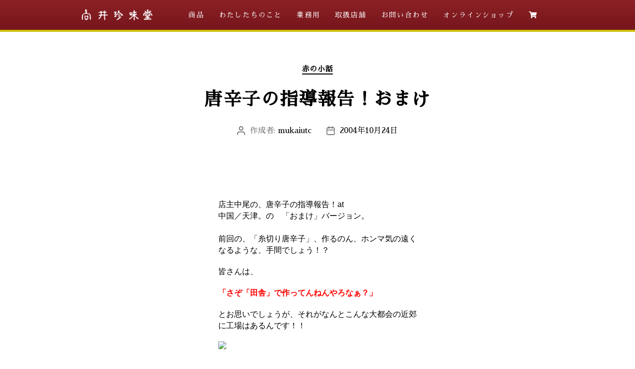

--- FILE ---
content_type: text/html; charset=UTF-8
request_url: https://mukai-utc.co.jp/blog/2004/10/24/post_54/
body_size: 24256
content:
<!DOCTYPE html>

<html class="no-js" dir="ltr" lang="ja" prefix="og: https://ogp.me/ns#">

	<head>
		

		
<!-- Global site tag (gtag.js) - Google Analytics -->
<script async src="https://www.googletagmanager.com/gtag/js?id=UA-32834007-1"></script>
<script>
  window.dataLayer = window.dataLayer || [];
  function gtag(){dataLayer.push(arguments);}
  gtag('js', new Date());

  gtag('config', 'UA-32834007-1');
</script>
<meta charset="UTF-8">
		
<script type="text/javascript" src="https://mukai-utc.co.jp/js/jquery-2.1.3.min.js"></script>
		
<link rel="preconnect" href="https://fonts.gstatic.com">
<link href="https://fonts.googleapis.com/css2?family=Sawarabi+Mincho&display=swap" rel="stylesheet">
<link href="https://fonts.googleapis.com/css2?family=Noto+Serif+JP:wght@700&display=swap" rel="stylesheet">

		<link href="https://use.fontawesome.com/releases/v5.6.1/css/all.css" rel="stylesheet">
		
		<link rel="stylesheet" href="https://mukai-utc.co.jp/js/owlcarousel/css/owl.carousel.css">
<link rel="stylesheet" href="https://mukai-utc.co.jp/js/owlcarousel/css/owl.theme.css">
<link rel="stylesheet" href="https://mukai-utc.co.jp/js/owlcarousel/css/top.css">

<script src="https://mukai-utc.co.jp/js/owlcarousel/js/owl.carousel.js"></script>

		
		<meta charset="UTF-8">
		<meta name="viewport" content="width=device-width, initial-scale=1.0" >

		<link rel="profile" href="https://gmpg.org/xfn/11">

		<title>唐辛子の指導報告！おまけ | きなこ･七味･青のり 向井珍味堂</title>

		<!-- All in One SEO 4.9.1.1 - aioseo.com -->
	<meta name="robots" content="max-image-preview:large" />
	<meta name="author" content="mukaiutc"/>
	<link rel="canonical" href="https://mukai-utc.co.jp/blog/2004/10/24/post_54/" />
	<meta name="generator" content="All in One SEO (AIOSEO) 4.9.1.1" />
		<meta property="og:locale" content="ja_JP" />
		<meta property="og:site_name" content="きなこ･七味･青のり 向井珍味堂 | 1947年創業　きな粉、ごま、七味唐辛子、青のり等のことならお任せください。原料・原材料の製造販売、卸売り、OEMなどまずはお問い合わせください。" />
		<meta property="og:type" content="article" />
		<meta property="og:title" content="唐辛子の指導報告！おまけ | きなこ･七味･青のり 向井珍味堂" />
		<meta property="og:url" content="https://mukai-utc.co.jp/blog/2004/10/24/post_54/" />
		<meta property="article:published_time" content="2004-10-24T10:22:39+00:00" />
		<meta property="article:modified_time" content="2021-10-29T01:27:14+00:00" />
		<meta name="twitter:card" content="summary" />
		<meta name="twitter:title" content="唐辛子の指導報告！おまけ | きなこ･七味･青のり 向井珍味堂" />
		<script type="application/ld+json" class="aioseo-schema">
			{"@context":"https:\/\/schema.org","@graph":[{"@type":"Article","@id":"https:\/\/mukai-utc.co.jp\/blog\/2004\/10\/24\/post_54\/#article","name":"\u5510\u8f9b\u5b50\u306e\u6307\u5c0e\u5831\u544a\uff01\u304a\u307e\u3051 | \u304d\u306a\u3053\uff65\u4e03\u5473\uff65\u9752\u306e\u308a \u5411\u4e95\u73cd\u5473\u5802","headline":"\u5510\u8f9b\u5b50\u306e\u6307\u5c0e\u5831\u544a\uff01\u304a\u307e\u3051","author":{"@id":"https:\/\/mukai-utc.co.jp\/blog\/author\/mukaiutc\/#author"},"publisher":{"@id":"https:\/\/mukai-utc.co.jp\/#organization"},"image":{"@type":"ImageObject","url":"https:\/\/www.rakuten.co.jp\/kinako\/img1033792662.jpeg","@id":"https:\/\/mukai-utc.co.jp\/blog\/2004\/10\/24\/post_54\/#articleImage"},"datePublished":"2004-10-24T19:22:39+09:00","dateModified":"2021-10-29T10:27:14+09:00","inLanguage":"ja","mainEntityOfPage":{"@id":"https:\/\/mukai-utc.co.jp\/blog\/2004\/10\/24\/post_54\/#webpage"},"isPartOf":{"@id":"https:\/\/mukai-utc.co.jp\/blog\/2004\/10\/24\/post_54\/#webpage"},"articleSection":"\u8d64\u306e\u5c0f\u8a71"},{"@type":"BreadcrumbList","@id":"https:\/\/mukai-utc.co.jp\/blog\/2004\/10\/24\/post_54\/#breadcrumblist","itemListElement":[{"@type":"ListItem","@id":"https:\/\/mukai-utc.co.jp#listItem","position":1,"name":"\u30db\u30fc\u30e0","item":"https:\/\/mukai-utc.co.jp","nextItem":{"@type":"ListItem","@id":"https:\/\/mukai-utc.co.jp\/blog\/category\/cat4\/#listItem","name":"\u8d64\u306e\u5c0f\u8a71"}},{"@type":"ListItem","@id":"https:\/\/mukai-utc.co.jp\/blog\/category\/cat4\/#listItem","position":2,"name":"\u8d64\u306e\u5c0f\u8a71","item":"https:\/\/mukai-utc.co.jp\/blog\/category\/cat4\/","nextItem":{"@type":"ListItem","@id":"https:\/\/mukai-utc.co.jp\/blog\/2004\/10\/24\/post_54\/#listItem","name":"\u5510\u8f9b\u5b50\u306e\u6307\u5c0e\u5831\u544a\uff01\u304a\u307e\u3051"},"previousItem":{"@type":"ListItem","@id":"https:\/\/mukai-utc.co.jp#listItem","name":"\u30db\u30fc\u30e0"}},{"@type":"ListItem","@id":"https:\/\/mukai-utc.co.jp\/blog\/2004\/10\/24\/post_54\/#listItem","position":3,"name":"\u5510\u8f9b\u5b50\u306e\u6307\u5c0e\u5831\u544a\uff01\u304a\u307e\u3051","previousItem":{"@type":"ListItem","@id":"https:\/\/mukai-utc.co.jp\/blog\/category\/cat4\/#listItem","name":"\u8d64\u306e\u5c0f\u8a71"}}]},{"@type":"Organization","@id":"https:\/\/mukai-utc.co.jp\/#organization","name":"\u304d\u306a\u3053\uff65\u4e03\u5473\uff65\u9752\u306e\u308a \u5411\u4e95\u73cd\u5473\u5802","description":"1947\u5e74\u5275\u696d\u3000\u304d\u306a\u7c89\u3001\u3054\u307e\u3001\u4e03\u5473\u5510\u8f9b\u5b50\u3001\u9752\u306e\u308a\u7b49\u306e\u3053\u3068\u306a\u3089\u304a\u4efb\u305b\u304f\u3060\u3055\u3044\u3002\u539f\u6599\u30fb\u539f\u6750\u6599\u306e\u88fd\u9020\u8ca9\u58f2\u3001\u5378\u58f2\u308a\u3001OEM\u306a\u3069\u307e\u305a\u306f\u304a\u554f\u3044\u5408\u308f\u305b\u304f\u3060\u3055\u3044\u3002","url":"https:\/\/mukai-utc.co.jp\/"},{"@type":"Person","@id":"https:\/\/mukai-utc.co.jp\/blog\/author\/mukaiutc\/#author","url":"https:\/\/mukai-utc.co.jp\/blog\/author\/mukaiutc\/","name":"mukaiutc","image":{"@type":"ImageObject","@id":"https:\/\/mukai-utc.co.jp\/blog\/2004\/10\/24\/post_54\/#authorImage","url":"https:\/\/secure.gravatar.com\/avatar\/fe8e1317eac800ad0d467698cc975d4f7be16071037fb5679957fbb9257d97f7?s=96&d=mm&r=g","width":96,"height":96,"caption":"mukaiutc"}},{"@type":"WebPage","@id":"https:\/\/mukai-utc.co.jp\/blog\/2004\/10\/24\/post_54\/#webpage","url":"https:\/\/mukai-utc.co.jp\/blog\/2004\/10\/24\/post_54\/","name":"\u5510\u8f9b\u5b50\u306e\u6307\u5c0e\u5831\u544a\uff01\u304a\u307e\u3051 | \u304d\u306a\u3053\uff65\u4e03\u5473\uff65\u9752\u306e\u308a \u5411\u4e95\u73cd\u5473\u5802","inLanguage":"ja","isPartOf":{"@id":"https:\/\/mukai-utc.co.jp\/#website"},"breadcrumb":{"@id":"https:\/\/mukai-utc.co.jp\/blog\/2004\/10\/24\/post_54\/#breadcrumblist"},"author":{"@id":"https:\/\/mukai-utc.co.jp\/blog\/author\/mukaiutc\/#author"},"creator":{"@id":"https:\/\/mukai-utc.co.jp\/blog\/author\/mukaiutc\/#author"},"datePublished":"2004-10-24T19:22:39+09:00","dateModified":"2021-10-29T10:27:14+09:00"},{"@type":"WebSite","@id":"https:\/\/mukai-utc.co.jp\/#website","url":"https:\/\/mukai-utc.co.jp\/","name":"\u304d\u306a\u3053\uff65\u4e03\u5473\uff65\u9752\u306e\u308a \u5411\u4e95\u73cd\u5473\u5802","description":"1947\u5e74\u5275\u696d\u3000\u304d\u306a\u7c89\u3001\u3054\u307e\u3001\u4e03\u5473\u5510\u8f9b\u5b50\u3001\u9752\u306e\u308a\u7b49\u306e\u3053\u3068\u306a\u3089\u304a\u4efb\u305b\u304f\u3060\u3055\u3044\u3002\u539f\u6599\u30fb\u539f\u6750\u6599\u306e\u88fd\u9020\u8ca9\u58f2\u3001\u5378\u58f2\u308a\u3001OEM\u306a\u3069\u307e\u305a\u306f\u304a\u554f\u3044\u5408\u308f\u305b\u304f\u3060\u3055\u3044\u3002","inLanguage":"ja","publisher":{"@id":"https:\/\/mukai-utc.co.jp\/#organization"}}]}
		</script>
		<!-- All in One SEO -->

<link rel='dns-prefetch' href='//secure.gravatar.com' />
<link rel='dns-prefetch' href='//stats.wp.com' />
<link rel='dns-prefetch' href='//v0.wordpress.com' />
<link rel="alternate" type="application/rss+xml" title="きなこ･七味･青のり 向井珍味堂 &raquo; フィード" href="https://mukai-utc.co.jp/feed/" />
<link rel="alternate" type="application/rss+xml" title="きなこ･七味･青のり 向井珍味堂 &raquo; コメントフィード" href="https://mukai-utc.co.jp/comments/feed/" />
<link rel="alternate" title="oEmbed (JSON)" type="application/json+oembed" href="https://mukai-utc.co.jp/wp-json/oembed/1.0/embed?url=https%3A%2F%2Fmukai-utc.co.jp%2Fblog%2F2004%2F10%2F24%2Fpost_54%2F" />
<link rel="alternate" title="oEmbed (XML)" type="text/xml+oembed" href="https://mukai-utc.co.jp/wp-json/oembed/1.0/embed?url=https%3A%2F%2Fmukai-utc.co.jp%2Fblog%2F2004%2F10%2F24%2Fpost_54%2F&#038;format=xml" />
<style id='wp-img-auto-sizes-contain-inline-css'>
img:is([sizes=auto i],[sizes^="auto," i]){contain-intrinsic-size:3000px 1500px}
/*# sourceURL=wp-img-auto-sizes-contain-inline-css */
</style>
<link rel='stylesheet' id='pt-cv-public-style-css' href='https://mukai-utc.co.jp/blog/wp-content/plugins/content-views-query-and-display-post-page/public/assets/css/cv.css?ver=4.2.1' media='all' />
<link rel='stylesheet' id='sbi_styles-css' href='https://mukai-utc.co.jp/blog/wp-content/plugins/instagram-feed/css/sbi-styles.min.css?ver=6.10.0' media='all' />
<style id='wp-emoji-styles-inline-css'>

	img.wp-smiley, img.emoji {
		display: inline !important;
		border: none !important;
		box-shadow: none !important;
		height: 1em !important;
		width: 1em !important;
		margin: 0 0.07em !important;
		vertical-align: -0.1em !important;
		background: none !important;
		padding: 0 !important;
	}
/*# sourceURL=wp-emoji-styles-inline-css */
</style>
<style id='wp-block-library-inline-css'>
:root{--wp-block-synced-color:#7a00df;--wp-block-synced-color--rgb:122,0,223;--wp-bound-block-color:var(--wp-block-synced-color);--wp-editor-canvas-background:#ddd;--wp-admin-theme-color:#007cba;--wp-admin-theme-color--rgb:0,124,186;--wp-admin-theme-color-darker-10:#006ba1;--wp-admin-theme-color-darker-10--rgb:0,107,160.5;--wp-admin-theme-color-darker-20:#005a87;--wp-admin-theme-color-darker-20--rgb:0,90,135;--wp-admin-border-width-focus:2px}@media (min-resolution:192dpi){:root{--wp-admin-border-width-focus:1.5px}}.wp-element-button{cursor:pointer}:root .has-very-light-gray-background-color{background-color:#eee}:root .has-very-dark-gray-background-color{background-color:#313131}:root .has-very-light-gray-color{color:#eee}:root .has-very-dark-gray-color{color:#313131}:root .has-vivid-green-cyan-to-vivid-cyan-blue-gradient-background{background:linear-gradient(135deg,#00d084,#0693e3)}:root .has-purple-crush-gradient-background{background:linear-gradient(135deg,#34e2e4,#4721fb 50%,#ab1dfe)}:root .has-hazy-dawn-gradient-background{background:linear-gradient(135deg,#faaca8,#dad0ec)}:root .has-subdued-olive-gradient-background{background:linear-gradient(135deg,#fafae1,#67a671)}:root .has-atomic-cream-gradient-background{background:linear-gradient(135deg,#fdd79a,#004a59)}:root .has-nightshade-gradient-background{background:linear-gradient(135deg,#330968,#31cdcf)}:root .has-midnight-gradient-background{background:linear-gradient(135deg,#020381,#2874fc)}:root{--wp--preset--font-size--normal:16px;--wp--preset--font-size--huge:42px}.has-regular-font-size{font-size:1em}.has-larger-font-size{font-size:2.625em}.has-normal-font-size{font-size:var(--wp--preset--font-size--normal)}.has-huge-font-size{font-size:var(--wp--preset--font-size--huge)}.has-text-align-center{text-align:center}.has-text-align-left{text-align:left}.has-text-align-right{text-align:right}.has-fit-text{white-space:nowrap!important}#end-resizable-editor-section{display:none}.aligncenter{clear:both}.items-justified-left{justify-content:flex-start}.items-justified-center{justify-content:center}.items-justified-right{justify-content:flex-end}.items-justified-space-between{justify-content:space-between}.screen-reader-text{border:0;clip-path:inset(50%);height:1px;margin:-1px;overflow:hidden;padding:0;position:absolute;width:1px;word-wrap:normal!important}.screen-reader-text:focus{background-color:#ddd;clip-path:none;color:#444;display:block;font-size:1em;height:auto;left:5px;line-height:normal;padding:15px 23px 14px;text-decoration:none;top:5px;width:auto;z-index:100000}html :where(.has-border-color){border-style:solid}html :where([style*=border-top-color]){border-top-style:solid}html :where([style*=border-right-color]){border-right-style:solid}html :where([style*=border-bottom-color]){border-bottom-style:solid}html :where([style*=border-left-color]){border-left-style:solid}html :where([style*=border-width]){border-style:solid}html :where([style*=border-top-width]){border-top-style:solid}html :where([style*=border-right-width]){border-right-style:solid}html :where([style*=border-bottom-width]){border-bottom-style:solid}html :where([style*=border-left-width]){border-left-style:solid}html :where(img[class*=wp-image-]){height:auto;max-width:100%}:where(figure){margin:0 0 1em}html :where(.is-position-sticky){--wp-admin--admin-bar--position-offset:var(--wp-admin--admin-bar--height,0px)}@media screen and (max-width:600px){html :where(.is-position-sticky){--wp-admin--admin-bar--position-offset:0px}}

/*# sourceURL=wp-block-library-inline-css */
</style><style id='global-styles-inline-css'>
:root{--wp--preset--aspect-ratio--square: 1;--wp--preset--aspect-ratio--4-3: 4/3;--wp--preset--aspect-ratio--3-4: 3/4;--wp--preset--aspect-ratio--3-2: 3/2;--wp--preset--aspect-ratio--2-3: 2/3;--wp--preset--aspect-ratio--16-9: 16/9;--wp--preset--aspect-ratio--9-16: 9/16;--wp--preset--color--black: #000000;--wp--preset--color--cyan-bluish-gray: #abb8c3;--wp--preset--color--white: #ffffff;--wp--preset--color--pale-pink: #f78da7;--wp--preset--color--vivid-red: #cf2e2e;--wp--preset--color--luminous-vivid-orange: #ff6900;--wp--preset--color--luminous-vivid-amber: #fcb900;--wp--preset--color--light-green-cyan: #7bdcb5;--wp--preset--color--vivid-green-cyan: #00d084;--wp--preset--color--pale-cyan-blue: #8ed1fc;--wp--preset--color--vivid-cyan-blue: #0693e3;--wp--preset--color--vivid-purple: #9b51e0;--wp--preset--color--accent: #cd2653;--wp--preset--color--primary: #000000;--wp--preset--color--secondary: #6d6d6d;--wp--preset--color--subtle-background: #dcd7ca;--wp--preset--color--background: #f5efe0;--wp--preset--gradient--vivid-cyan-blue-to-vivid-purple: linear-gradient(135deg,rgb(6,147,227) 0%,rgb(155,81,224) 100%);--wp--preset--gradient--light-green-cyan-to-vivid-green-cyan: linear-gradient(135deg,rgb(122,220,180) 0%,rgb(0,208,130) 100%);--wp--preset--gradient--luminous-vivid-amber-to-luminous-vivid-orange: linear-gradient(135deg,rgb(252,185,0) 0%,rgb(255,105,0) 100%);--wp--preset--gradient--luminous-vivid-orange-to-vivid-red: linear-gradient(135deg,rgb(255,105,0) 0%,rgb(207,46,46) 100%);--wp--preset--gradient--very-light-gray-to-cyan-bluish-gray: linear-gradient(135deg,rgb(238,238,238) 0%,rgb(169,184,195) 100%);--wp--preset--gradient--cool-to-warm-spectrum: linear-gradient(135deg,rgb(74,234,220) 0%,rgb(151,120,209) 20%,rgb(207,42,186) 40%,rgb(238,44,130) 60%,rgb(251,105,98) 80%,rgb(254,248,76) 100%);--wp--preset--gradient--blush-light-purple: linear-gradient(135deg,rgb(255,206,236) 0%,rgb(152,150,240) 100%);--wp--preset--gradient--blush-bordeaux: linear-gradient(135deg,rgb(254,205,165) 0%,rgb(254,45,45) 50%,rgb(107,0,62) 100%);--wp--preset--gradient--luminous-dusk: linear-gradient(135deg,rgb(255,203,112) 0%,rgb(199,81,192) 50%,rgb(65,88,208) 100%);--wp--preset--gradient--pale-ocean: linear-gradient(135deg,rgb(255,245,203) 0%,rgb(182,227,212) 50%,rgb(51,167,181) 100%);--wp--preset--gradient--electric-grass: linear-gradient(135deg,rgb(202,248,128) 0%,rgb(113,206,126) 100%);--wp--preset--gradient--midnight: linear-gradient(135deg,rgb(2,3,129) 0%,rgb(40,116,252) 100%);--wp--preset--font-size--small: 18px;--wp--preset--font-size--medium: 20px;--wp--preset--font-size--large: 26.25px;--wp--preset--font-size--x-large: 42px;--wp--preset--font-size--normal: 21px;--wp--preset--font-size--larger: 32px;--wp--preset--spacing--20: 0.44rem;--wp--preset--spacing--30: 0.67rem;--wp--preset--spacing--40: 1rem;--wp--preset--spacing--50: 1.5rem;--wp--preset--spacing--60: 2.25rem;--wp--preset--spacing--70: 3.38rem;--wp--preset--spacing--80: 5.06rem;--wp--preset--shadow--natural: 6px 6px 9px rgba(0, 0, 0, 0.2);--wp--preset--shadow--deep: 12px 12px 50px rgba(0, 0, 0, 0.4);--wp--preset--shadow--sharp: 6px 6px 0px rgba(0, 0, 0, 0.2);--wp--preset--shadow--outlined: 6px 6px 0px -3px rgb(255, 255, 255), 6px 6px rgb(0, 0, 0);--wp--preset--shadow--crisp: 6px 6px 0px rgb(0, 0, 0);}:where(.is-layout-flex){gap: 0.5em;}:where(.is-layout-grid){gap: 0.5em;}body .is-layout-flex{display: flex;}.is-layout-flex{flex-wrap: wrap;align-items: center;}.is-layout-flex > :is(*, div){margin: 0;}body .is-layout-grid{display: grid;}.is-layout-grid > :is(*, div){margin: 0;}:where(.wp-block-columns.is-layout-flex){gap: 2em;}:where(.wp-block-columns.is-layout-grid){gap: 2em;}:where(.wp-block-post-template.is-layout-flex){gap: 1.25em;}:where(.wp-block-post-template.is-layout-grid){gap: 1.25em;}.has-black-color{color: var(--wp--preset--color--black) !important;}.has-cyan-bluish-gray-color{color: var(--wp--preset--color--cyan-bluish-gray) !important;}.has-white-color{color: var(--wp--preset--color--white) !important;}.has-pale-pink-color{color: var(--wp--preset--color--pale-pink) !important;}.has-vivid-red-color{color: var(--wp--preset--color--vivid-red) !important;}.has-luminous-vivid-orange-color{color: var(--wp--preset--color--luminous-vivid-orange) !important;}.has-luminous-vivid-amber-color{color: var(--wp--preset--color--luminous-vivid-amber) !important;}.has-light-green-cyan-color{color: var(--wp--preset--color--light-green-cyan) !important;}.has-vivid-green-cyan-color{color: var(--wp--preset--color--vivid-green-cyan) !important;}.has-pale-cyan-blue-color{color: var(--wp--preset--color--pale-cyan-blue) !important;}.has-vivid-cyan-blue-color{color: var(--wp--preset--color--vivid-cyan-blue) !important;}.has-vivid-purple-color{color: var(--wp--preset--color--vivid-purple) !important;}.has-black-background-color{background-color: var(--wp--preset--color--black) !important;}.has-cyan-bluish-gray-background-color{background-color: var(--wp--preset--color--cyan-bluish-gray) !important;}.has-white-background-color{background-color: var(--wp--preset--color--white) !important;}.has-pale-pink-background-color{background-color: var(--wp--preset--color--pale-pink) !important;}.has-vivid-red-background-color{background-color: var(--wp--preset--color--vivid-red) !important;}.has-luminous-vivid-orange-background-color{background-color: var(--wp--preset--color--luminous-vivid-orange) !important;}.has-luminous-vivid-amber-background-color{background-color: var(--wp--preset--color--luminous-vivid-amber) !important;}.has-light-green-cyan-background-color{background-color: var(--wp--preset--color--light-green-cyan) !important;}.has-vivid-green-cyan-background-color{background-color: var(--wp--preset--color--vivid-green-cyan) !important;}.has-pale-cyan-blue-background-color{background-color: var(--wp--preset--color--pale-cyan-blue) !important;}.has-vivid-cyan-blue-background-color{background-color: var(--wp--preset--color--vivid-cyan-blue) !important;}.has-vivid-purple-background-color{background-color: var(--wp--preset--color--vivid-purple) !important;}.has-black-border-color{border-color: var(--wp--preset--color--black) !important;}.has-cyan-bluish-gray-border-color{border-color: var(--wp--preset--color--cyan-bluish-gray) !important;}.has-white-border-color{border-color: var(--wp--preset--color--white) !important;}.has-pale-pink-border-color{border-color: var(--wp--preset--color--pale-pink) !important;}.has-vivid-red-border-color{border-color: var(--wp--preset--color--vivid-red) !important;}.has-luminous-vivid-orange-border-color{border-color: var(--wp--preset--color--luminous-vivid-orange) !important;}.has-luminous-vivid-amber-border-color{border-color: var(--wp--preset--color--luminous-vivid-amber) !important;}.has-light-green-cyan-border-color{border-color: var(--wp--preset--color--light-green-cyan) !important;}.has-vivid-green-cyan-border-color{border-color: var(--wp--preset--color--vivid-green-cyan) !important;}.has-pale-cyan-blue-border-color{border-color: var(--wp--preset--color--pale-cyan-blue) !important;}.has-vivid-cyan-blue-border-color{border-color: var(--wp--preset--color--vivid-cyan-blue) !important;}.has-vivid-purple-border-color{border-color: var(--wp--preset--color--vivid-purple) !important;}.has-vivid-cyan-blue-to-vivid-purple-gradient-background{background: var(--wp--preset--gradient--vivid-cyan-blue-to-vivid-purple) !important;}.has-light-green-cyan-to-vivid-green-cyan-gradient-background{background: var(--wp--preset--gradient--light-green-cyan-to-vivid-green-cyan) !important;}.has-luminous-vivid-amber-to-luminous-vivid-orange-gradient-background{background: var(--wp--preset--gradient--luminous-vivid-amber-to-luminous-vivid-orange) !important;}.has-luminous-vivid-orange-to-vivid-red-gradient-background{background: var(--wp--preset--gradient--luminous-vivid-orange-to-vivid-red) !important;}.has-very-light-gray-to-cyan-bluish-gray-gradient-background{background: var(--wp--preset--gradient--very-light-gray-to-cyan-bluish-gray) !important;}.has-cool-to-warm-spectrum-gradient-background{background: var(--wp--preset--gradient--cool-to-warm-spectrum) !important;}.has-blush-light-purple-gradient-background{background: var(--wp--preset--gradient--blush-light-purple) !important;}.has-blush-bordeaux-gradient-background{background: var(--wp--preset--gradient--blush-bordeaux) !important;}.has-luminous-dusk-gradient-background{background: var(--wp--preset--gradient--luminous-dusk) !important;}.has-pale-ocean-gradient-background{background: var(--wp--preset--gradient--pale-ocean) !important;}.has-electric-grass-gradient-background{background: var(--wp--preset--gradient--electric-grass) !important;}.has-midnight-gradient-background{background: var(--wp--preset--gradient--midnight) !important;}.has-small-font-size{font-size: var(--wp--preset--font-size--small) !important;}.has-medium-font-size{font-size: var(--wp--preset--font-size--medium) !important;}.has-large-font-size{font-size: var(--wp--preset--font-size--large) !important;}.has-x-large-font-size{font-size: var(--wp--preset--font-size--x-large) !important;}
/*# sourceURL=global-styles-inline-css */
</style>

<style id='classic-theme-styles-inline-css'>
/*! This file is auto-generated */
.wp-block-button__link{color:#fff;background-color:#32373c;border-radius:9999px;box-shadow:none;text-decoration:none;padding:calc(.667em + 2px) calc(1.333em + 2px);font-size:1.125em}.wp-block-file__button{background:#32373c;color:#fff;text-decoration:none}
/*# sourceURL=/wp-includes/css/classic-themes.min.css */
</style>
<link rel='stylesheet' id='contact-form-7-css' href='https://mukai-utc.co.jp/blog/wp-content/plugins/contact-form-7/includes/css/styles.css?ver=6.1.4' media='all' />
<link rel='stylesheet' id='twentytwenty-style-css' href='https://mukai-utc.co.jp/blog/wp-content/themes/202011renewal/style.css?ver=6.9' media='all' />
<style id='twentytwenty-style-inline-css'>
.color-accent,.color-accent-hover:hover,.color-accent-hover:focus,:root .has-accent-color,.has-drop-cap:not(:focus):first-letter,.wp-block-button.is-style-outline,a { color: #cd2653; }blockquote,.border-color-accent,.border-color-accent-hover:hover,.border-color-accent-hover:focus { border-color: #cd2653; }button,.button,.faux-button,.wp-block-button__link,.wp-block-file .wp-block-file__button,input[type="button"],input[type="reset"],input[type="submit"],.bg-accent,.bg-accent-hover:hover,.bg-accent-hover:focus,:root .has-accent-background-color,.comment-reply-link { background-color: #cd2653; }.fill-children-accent,.fill-children-accent * { fill: #cd2653; }body,.entry-title a,:root .has-primary-color { color: #000000; }:root .has-primary-background-color { background-color: #000000; }cite,figcaption,.wp-caption-text,.post-meta,.entry-content .wp-block-archives li,.entry-content .wp-block-categories li,.entry-content .wp-block-latest-posts li,.wp-block-latest-comments__comment-date,.wp-block-latest-posts__post-date,.wp-block-embed figcaption,.wp-block-image figcaption,.wp-block-pullquote cite,.comment-metadata,.comment-respond .comment-notes,.comment-respond .logged-in-as,.pagination .dots,.entry-content hr:not(.has-background),hr.styled-separator,:root .has-secondary-color { color: #6d6d6d; }:root .has-secondary-background-color { background-color: #6d6d6d; }pre,fieldset,input,textarea,table,table *,hr { border-color: #dcd7ca; }caption,code,code,kbd,samp,.wp-block-table.is-style-stripes tbody tr:nth-child(odd),:root .has-subtle-background-background-color { background-color: #dcd7ca; }.wp-block-table.is-style-stripes { border-bottom-color: #dcd7ca; }.wp-block-latest-posts.is-grid li { border-top-color: #dcd7ca; }:root .has-subtle-background-color { color: #dcd7ca; }body:not(.overlay-header) .primary-menu > li > a,body:not(.overlay-header) .primary-menu > li > .icon,.modal-menu a,.footer-menu a, .footer-widgets a:where(:not(.wp-block-button__link)),#site-footer .wp-block-button.is-style-outline,.wp-block-pullquote:before,.singular:not(.overlay-header) .entry-header a,.archive-header a,.header-footer-group .color-accent,.header-footer-group .color-accent-hover:hover { color: #cd2653; }.social-icons a,#site-footer button:not(.toggle),#site-footer .button,#site-footer .faux-button,#site-footer .wp-block-button__link,#site-footer .wp-block-file__button,#site-footer input[type="button"],#site-footer input[type="reset"],#site-footer input[type="submit"] { background-color: #cd2653; }.header-footer-group,body:not(.overlay-header) #site-header .toggle,.menu-modal .toggle { color: #000000; }body:not(.overlay-header) .primary-menu ul { background-color: #000000; }body:not(.overlay-header) .primary-menu > li > ul:after { border-bottom-color: #000000; }body:not(.overlay-header) .primary-menu ul ul:after { border-left-color: #000000; }.site-description,body:not(.overlay-header) .toggle-inner .toggle-text,.widget .post-date,.widget .rss-date,.widget_archive li,.widget_categories li,.widget cite,.widget_pages li,.widget_meta li,.widget_nav_menu li,.powered-by-wordpress,.footer-credits .privacy-policy,.to-the-top,.singular .entry-header .post-meta,.singular:not(.overlay-header) .entry-header .post-meta a { color: #6d6d6d; }.header-footer-group pre,.header-footer-group fieldset,.header-footer-group input,.header-footer-group textarea,.header-footer-group table,.header-footer-group table *,.footer-nav-widgets-wrapper,#site-footer,.menu-modal nav *,.footer-widgets-outer-wrapper,.footer-top { border-color: #dcd7ca; }.header-footer-group table caption,body:not(.overlay-header) .header-inner .toggle-wrapper::before { background-color: #dcd7ca; }
body,input,textarea,button,.button,.faux-button,.faux-button.more-link,.wp-block-button__link,.wp-block-file__button,.has-drop-cap:not(:focus)::first-letter,.entry-content .wp-block-archives,.entry-content .wp-block-categories,.entry-content .wp-block-cover-image,.entry-content .wp-block-cover-image p,.entry-content .wp-block-latest-comments,.entry-content .wp-block-latest-posts,.entry-content .wp-block-pullquote,.entry-content .wp-block-quote.is-large,.entry-content .wp-block-quote.is-style-large,.entry-content .wp-block-archives *,.entry-content .wp-block-categories *,.entry-content .wp-block-latest-posts *,.entry-content .wp-block-latest-comments *,.entry-content,.entry-content h1,.entry-content h2,.entry-content h3,.entry-content h4,.entry-content h5,.entry-content h6,.entry-content p,.entry-content ol,.entry-content ul,.entry-content dl,.entry-content dt,.entry-content cite,.entry-content figcaption,.entry-content table,.entry-content address,.entry-content .wp-caption-text,.entry-content .wp-block-file,.comment-content p,.comment-content ol,.comment-content ul,.comment-content dl,.comment-content dt,.comment-content cite,.comment-content figcaption,.comment-content .wp-caption-text,.widget_text p,.widget_text ol,.widget_text ul,.widget_text dl,.widget_text dt,.widget-content .rssSummary,.widget-content cite,.widget-content figcaption,.widget-content .wp-caption-text { font-family: sans-serif; }
/*# sourceURL=twentytwenty-style-inline-css */
</style>
<link rel='stylesheet' id='twentytwenty-fonts-css' href='https://mukai-utc.co.jp/blog/wp-content/themes/twentytwenty/assets/css/font-inter.css?ver=6.9' media='all' />
<link rel='stylesheet' id='twentytwenty-print-style-css' href='https://mukai-utc.co.jp/blog/wp-content/themes/twentytwenty/print.css?ver=6.9' media='print' />
<link rel='stylesheet' id='twentytwenty-jetpack-css' href='https://mukai-utc.co.jp/blog/wp-content/plugins/jetpack/modules/theme-tools/compat/twentytwenty.css?ver=15.3.1' media='all' />
<script src="https://mukai-utc.co.jp/blog/wp-includes/js/jquery/jquery.min.js?ver=3.7.1" id="jquery-core-js"></script>
<script src="https://mukai-utc.co.jp/blog/wp-includes/js/jquery/jquery-migrate.min.js?ver=3.4.1" id="jquery-migrate-js"></script>
<script src="https://mukai-utc.co.jp/blog/wp-content/themes/twentytwenty/assets/js/index.js?ver=6.9" id="twentytwenty-js-js" defer data-wp-strategy="defer"></script>
<link rel="https://api.w.org/" href="https://mukai-utc.co.jp/wp-json/" /><link rel="alternate" title="JSON" type="application/json" href="https://mukai-utc.co.jp/wp-json/wp/v2/posts/74" /><link rel="EditURI" type="application/rsd+xml" title="RSD" href="https://mukai-utc.co.jp/blog/xmlrpc.php?rsd" />
<meta name="generator" content="WordPress 6.9" />
<link rel='shortlink' href='https://wp.me/saJSmE-post_54' />
	<style>img#wpstats{display:none}</style>
		<script>
document.documentElement.className = document.documentElement.className.replace( 'no-js', 'js' );
//# sourceURL=twentytwenty_no_js_class
</script>
<link rel="icon" href="https://mukai-utc.co.jp/blog/wp-content/uploads/2019/02/cropped-sosingi7-2-32x32.jpg" sizes="32x32" />
<link rel="icon" href="https://mukai-utc.co.jp/blog/wp-content/uploads/2019/02/cropped-sosingi7-2-192x192.jpg" sizes="192x192" />
<link rel="apple-touch-icon" href="https://mukai-utc.co.jp/blog/wp-content/uploads/2019/02/cropped-sosingi7-2-180x180.jpg" />
<meta name="msapplication-TileImage" content="https://mukai-utc.co.jp/blog/wp-content/uploads/2019/02/cropped-sosingi7-2-270x270.jpg" />
		


	</head>

	<body class="wp-singular post-template-default single single-post postid-74 single-format-standard wp-embed-responsive wp-theme-twentytwenty wp-child-theme-202011renewal singular enable-search-modal missing-post-thumbnail has-single-pagination showing-comments show-avatars footer-top-hidden">

		<a class="skip-link screen-reader-text" href="#site-content">コンテンツへスキップ</a>
		<div id="outer">
  <div id="wrapper">
		  
  <!--ヘッダー-->
<div id="ue"></div>

<header id="pagetop" class="global_header">
 
  

<div class="header-table clearfix ">
	<div class="header-box">
	<div class="header-logo"><a href="https://mukai-utc.co.jp/"><img src="https://mukai-utc.co.jp/img202011/mukai-logo-white.png" alt="向井珍味堂"></a></div>

<ul class="header-menu-sp pc-none">
<li><a href="https://mukai-utc.shop-pro.jp/cart/#/basket" target="_blank"><i class="fas fa-shopping-cart"></i></a></li>
<li><span id="open_list" ><a href="" class="drawer-toggle"><i class="fas fa-bars"></i></a></span>
</li>
</ul>
		
<div class="nav_wrapper sp-none">
  <nav>
    <ul class="primary_nav clearfix fade">
	<li><span>商品</span>
	  <ul class="secondary_nav">
            <li><a href="https://mukai-utc.co.jp/kinako/">きな粉のこと</a></li>
            <li><a href="https://mukai-utc.co.jp/tougarashi/">唐辛子のこと</a></li>
            <li><a href="https://mukai-utc.co.jp/aonori/">青のりのこと</a></li>
          </ul>
	</li>
	<li> <span>わたしたちのこと</span>
	  <ul class="secondary_nav">
            <li><a href="https://mukai-utc.co.jp/about/">わたしたちのこと</a></li>
            <li><a href="https://mukai-utc.co.jp/goaisatsu/">ご挨拶</a></li>
	    <li><a href="https://mukai-utc.co.jp/philosophy/">経営理念</a></li>
		  <li><a href="https://mukai-utc.co.jp/sdgs/">SDGsへの取り組み</a></li>
	    <li><a href="https://mukai-utc.co.jp/companyprofile/">会社案内</a></li>
	    <li><a href="https://mukai-utc.co.jp/access/">弊社へのアクセス</a></li>
          </ul>
	</li>
	<li><span>業務用</span>
          <ul class="secondary_nav">
            <li><a href="https://mukai-utc.co.jp/pro/">業務用お取り引きについて</a></li>
            <!-- <li><a href="https://mukai-utc.co.jp/oem/">OEM受託製造について</a></li> -->
          </ul>
	</li>
	<li><span><a href="https://mukai-utc.co.jp/shop/">取扱店舗</a></span></li>
		<li><span><a href="https://mukai-utc.shop-pro.jp/customer/inquiries/new" target="_blank">お問い合わせ</a></span></li>
	<li><span>オンラインショップ</span>
		 <ul class="secondary_nav">
            <li><a href="https://store.mukai-utc.co.jp/?mode=cate&cbid=2673306&csid=0">ご家庭向け商品の販売</a></li>
			 <li><a href="https://store.mukai-utc.co.jp/?mode=cate&cbid=2673619&csid=0">業務用商品の販売</a></li>
			 </ul>
		</li>
		<li><a href="https://mukai-utc.shop-pro.jp/cart/#/basket" target="_blank"><span><i class="fas fa-shopping-cart height-rokuju"></i></span></a></li>
        </ul>
      </li>
    </ul>
  </nav>
</div>
		
</div></div>
	
</header>
	  



		
<div class="menu-modal cover-modal header-footer-group" data-modal-target-string=".menu-modal">

	<div class="menu-modal-inner modal-inner">

		<div class="menu-wrapper section-inner">

			<div class="menu-top">

				<button class="toggle close-nav-toggle fill-children-current-color" data-toggle-target=".menu-modal" data-toggle-body-class="showing-menu-modal" aria-expanded="false" data-set-focus=".menu-modal">
					<span class="toggle-text">メニューを閉じる</span>
					<svg class="svg-icon" aria-hidden="true" role="img" focusable="false" xmlns="http://www.w3.org/2000/svg" width="16" height="16" viewBox="0 0 16 16"><polygon fill="" fill-rule="evenodd" points="6.852 7.649 .399 1.195 1.445 .149 7.899 6.602 14.352 .149 15.399 1.195 8.945 7.649 15.399 14.102 14.352 15.149 7.899 8.695 1.445 15.149 .399 14.102" /></svg>				</button><!-- .nav-toggle -->

				
					<nav class="expanded-menu" aria-label="Expanded" role="navigation">

						<ul class="modal-menu reset-list-style">
							<li id="menu-item-1465" class="menu-item menu-item-type-post_type menu-item-object-page menu-item-1465"><div class="ancestor-wrapper"><a href="https://mukai-utc.co.jp/shop/">お取り扱い店舗</a></div><!-- .ancestor-wrapper --></li>
<li id="menu-item-1467" class="menu-item menu-item-type-custom menu-item-object-custom menu-item-home menu-item-1467"><div class="ancestor-wrapper"><a href="https://mukai-utc.co.jp/">テスト</a></div><!-- .ancestor-wrapper --></li>
						</ul>

					</nav>

					
					<nav class="mobile-menu" aria-label="Mobile" role="navigation">

						<ul class="modal-menu reset-list-style">

						<li class="menu-item menu-item-type-post_type menu-item-object-page menu-item-1465"><div class="ancestor-wrapper"><a href="https://mukai-utc.co.jp/shop/">お取り扱い店舗</a></div><!-- .ancestor-wrapper --></li>
<li class="menu-item menu-item-type-custom menu-item-object-custom menu-item-home menu-item-1467"><div class="ancestor-wrapper"><a href="https://mukai-utc.co.jp/">テスト</a></div><!-- .ancestor-wrapper --></li>

						</ul>

					</nav>

					
			</div><!-- .menu-top -->

			<div class="menu-bottom">

				
			</div><!-- .menu-bottom -->

		</div><!-- .menu-wrapper -->

	</div><!-- .menu-modal-inner -->

</div><!-- .menu-modal -->

<main id="site-content" role="main">

	
<article class="post-74 post type-post status-publish format-standard hentry category-cat4" id="post-74">

	
<header class="entry-header has-text-align-center header-footer-group">

	<div class="entry-header-inner section-inner medium">

		
			<div class="entry-categories">
				<span class="screen-reader-text">カテゴリー</span>
				<div class="entry-categories-inner">
					<a href="https://mukai-utc.co.jp/blog/category/cat4/" rel="category tag">赤の小話</a>				</div><!-- .entry-categories-inner -->
			</div><!-- .entry-categories -->

			<h1 class="entry-title">唐辛子の指導報告！おまけ</h1>
		<div class="post-meta-wrapper post-meta-single post-meta-single-top">

			<ul class="post-meta">

									<li class="post-author meta-wrapper">
						<span class="meta-icon">
							<span class="screen-reader-text">
								投稿者							</span>
							<svg class="svg-icon" aria-hidden="true" role="img" focusable="false" xmlns="http://www.w3.org/2000/svg" width="18" height="20" viewBox="0 0 18 20"><path fill="" d="M18,19 C18,19.5522847 17.5522847,20 17,20 C16.4477153,20 16,19.5522847 16,19 L16,17 C16,15.3431458 14.6568542,14 13,14 L5,14 C3.34314575,14 2,15.3431458 2,17 L2,19 C2,19.5522847 1.55228475,20 1,20 C0.44771525,20 0,19.5522847 0,19 L0,17 C0,14.2385763 2.23857625,12 5,12 L13,12 C15.7614237,12 18,14.2385763 18,17 L18,19 Z M9,10 C6.23857625,10 4,7.76142375 4,5 C4,2.23857625 6.23857625,0 9,0 C11.7614237,0 14,2.23857625 14,5 C14,7.76142375 11.7614237,10 9,10 Z M9,8 C10.6568542,8 12,6.65685425 12,5 C12,3.34314575 10.6568542,2 9,2 C7.34314575,2 6,3.34314575 6,5 C6,6.65685425 7.34314575,8 9,8 Z" /></svg>						</span>
						<span class="meta-text">
							作成者: <a href="https://mukai-utc.co.jp/blog/author/mukaiutc/">mukaiutc</a>						</span>
					</li>
										<li class="post-date meta-wrapper">
						<span class="meta-icon">
							<span class="screen-reader-text">
								投稿日							</span>
							<svg class="svg-icon" aria-hidden="true" role="img" focusable="false" xmlns="http://www.w3.org/2000/svg" width="18" height="19" viewBox="0 0 18 19"><path fill="" d="M4.60069444,4.09375 L3.25,4.09375 C2.47334957,4.09375 1.84375,4.72334957 1.84375,5.5 L1.84375,7.26736111 L16.15625,7.26736111 L16.15625,5.5 C16.15625,4.72334957 15.5266504,4.09375 14.75,4.09375 L13.3993056,4.09375 L13.3993056,4.55555556 C13.3993056,5.02154581 13.0215458,5.39930556 12.5555556,5.39930556 C12.0895653,5.39930556 11.7118056,5.02154581 11.7118056,4.55555556 L11.7118056,4.09375 L6.28819444,4.09375 L6.28819444,4.55555556 C6.28819444,5.02154581 5.9104347,5.39930556 5.44444444,5.39930556 C4.97845419,5.39930556 4.60069444,5.02154581 4.60069444,4.55555556 L4.60069444,4.09375 Z M6.28819444,2.40625 L11.7118056,2.40625 L11.7118056,1 C11.7118056,0.534009742 12.0895653,0.15625 12.5555556,0.15625 C13.0215458,0.15625 13.3993056,0.534009742 13.3993056,1 L13.3993056,2.40625 L14.75,2.40625 C16.4586309,2.40625 17.84375,3.79136906 17.84375,5.5 L17.84375,15.875 C17.84375,17.5836309 16.4586309,18.96875 14.75,18.96875 L3.25,18.96875 C1.54136906,18.96875 0.15625,17.5836309 0.15625,15.875 L0.15625,5.5 C0.15625,3.79136906 1.54136906,2.40625 3.25,2.40625 L4.60069444,2.40625 L4.60069444,1 C4.60069444,0.534009742 4.97845419,0.15625 5.44444444,0.15625 C5.9104347,0.15625 6.28819444,0.534009742 6.28819444,1 L6.28819444,2.40625 Z M1.84375,8.95486111 L1.84375,15.875 C1.84375,16.6516504 2.47334957,17.28125 3.25,17.28125 L14.75,17.28125 C15.5266504,17.28125 16.15625,16.6516504 16.15625,15.875 L16.15625,8.95486111 L1.84375,8.95486111 Z" /></svg>						</span>
						<span class="meta-text">
							<a href="https://mukai-utc.co.jp/blog/2004/10/24/post_54/">2004年10月24日</a>
						</span>
					</li>
					
			</ul><!-- .post-meta -->

		</div><!-- .post-meta-wrapper -->

		
	</div><!-- .entry-header-inner -->

</header><!-- .entry-header -->

	<div class="post-inner thin ">

		<div class="entry-content">

			<p>店主中尾の、唐辛子の指導報告！at<br />
中国／天津。の　「おまけ」バージョン。<br />
　　　　<br />
前回の、「糸切り唐辛子」、作るのん、ホンマ気の遠くなるような、手間でしょう！？</p>
<p>皆さんは、</p>
<p align="center"><font color="#ff0000"><b>「さぞ「田舎」で作ってんねんやろなぁ？」</b></font></p>
<p>とお思いでしょうが、それがなんとこんな大都会の近郊に工場はあるんです！！</p>
<p><img fetchpriority="high" decoding="async" src="https://www.rakuten.co.jp/kinako/img1033792662.jpeg" border="0" width="500" height="375"></p>
<p>　　　　<br />
ちなみに、「天津」は中国で第三番目の、人口１０００万人の大都市なのです。</p>
<p>このへんが、中国の不思議なとこでんなぁ。。。<br />
　　　　<br />
　<br />
皆さん、では次回をおたのしみに。<br />
　　<br />
ほなまた！</p>

		</div><!-- .entry-content -->

	</div><!-- .post-inner -->

	<div class="section-inner">
		
	</div><!-- .section-inner -->

	
	<nav class="pagination-single section-inner" aria-label="投稿" role="navigation">

		<hr class="styled-separator is-style-wide" aria-hidden="true" />

		<div class="pagination-single-inner">

			
				<a class="previous-post" href="https://mukai-utc.co.jp/blog/2004/10/24/2/">
					<span class="arrow" aria-hidden="true">&larr;</span>
					<span class="title"><span class="title-inner">唐辛子の指導報告！その2</span></span>
				</a>

				
				<a class="next-post" href="https://mukai-utc.co.jp/blog/2004/10/24/post_55/">
					<span class="arrow" aria-hidden="true">&rarr;</span>
						<span class="title"><span class="title-inner">マイ唐辛子</span></span>
				</a>
				
		</div><!-- .pagination-single-inner -->

		<hr class="styled-separator is-style-wide" aria-hidden="true" />

	</nav><!-- .pagination-single -->

	
</article><!-- .post -->

</main><!-- #site-content -->



<div class="shop-bana">
	
<a href="https://store.mukai-utc.co.jp/?mode=cate&cbid=2673306&csid=0"><img src="https://mukai-utc.co.jp/blog/wp-content/uploads/2022/01/shop-bana-home.jpg"></a>

<a href="https://store.mukai-utc.co.jp/?mode=cate&cbid=2673619&csid=0"><img src="https://mukai-utc.co.jp/blog/wp-content/uploads/2022/01/shop-bana-pro.jpg"></a>

</div>



<!--
<div class="title-txt shita-aki-big">Instagram</div>


<div class="sp-none">
	
	
	
	[jr_instagram id="1"]	
[iscwp-slider username="mukaichinmido" show_likes_count="false" show_comments_count="false" image_fit="false" slidestoshow="5"]</div>

<div class="pc-none">
[iscwp-slider username="mukaichinmido" show_likes_count="false" show_comments_count="false" image_fit="false" slidestoshow="3"]</div>

-->

<ul class="sns-menu clearfix">
<li><a href="https://www.instagram.com/mukaichinmido/" target="_blank"><i class="fab fa-instagram"></i></a></li>
<li><a href="https://twitter.com/mukaichinmido" target="_blank"><i class="fab fa-twitter"></i></a></li>
<li><a href="https://www.facebook.com/mukaiutc/"><i class="fab fa-facebook-square"></i></a></li>
</ul>

<div class="title-txt shita-aki-big">Instagram</div>


<div id="sb_instagram"  class="sbi sbi_mob_col_5 sbi_tab_col_5 sbi_col_5" style="padding-bottom: 10px; width: 100%;"	 data-feedid="*1"  data-res="auto" data-cols="5" data-colsmobile="5" data-colstablet="5" data-num="10" data-nummobile="" data-item-padding="5"	 data-shortcode-atts="{}"  data-postid="74" data-locatornonce="66ca8108bc" data-imageaspectratio="1:1" data-sbi-flags="favorLocal">
	
	<div id="sbi_images"  style="gap: 10px;">
		<div class="sbi_item sbi_type_image sbi_new sbi_transition"
	id="sbi_18312061837266519" data-date="1768479789">
	<div class="sbi_photo_wrap">
		<a class="sbi_photo" href="https://www.instagram.com/p/DTh_v2KkjjL/" target="_blank" rel="noopener nofollow"
			data-full-res="https://scontent-nrt1-2.cdninstagram.com/v/t51.82787-15/615954732_18219243859309435_6114854913174672270_n.jpg?stp=dst-jpg_e35_tt6&#038;_nc_cat=101&#038;ccb=7-5&#038;_nc_sid=18de74&#038;efg=eyJlZmdfdGFnIjoiRkVFRC5iZXN0X2ltYWdlX3VybGdlbi5DMyJ9&#038;_nc_ohc=5rjh_VZ1FSAQ7kNvwEBzh9r&#038;_nc_oc=AdkTtdHzY3aWZlJalPmqSX2H4f_yPZ5bHFrzcmp1BVbF_jLq4R2glRbds-Iyu9FaU5U&#038;_nc_zt=23&#038;_nc_ht=scontent-nrt1-2.cdninstagram.com&#038;edm=ANo9K5cEAAAA&#038;_nc_gid=V4H7gKEH5lX8eYZQfAkm5g&#038;oh=00_AfpYs6cs8VZdwZ4gL-FcE4Bp6zEfnjNEAHyMFd-vXLIkWw&#038;oe=6972EA88"
			data-img-src-set="{&quot;d&quot;:&quot;https:\/\/scontent-nrt1-2.cdninstagram.com\/v\/t51.82787-15\/615954732_18219243859309435_6114854913174672270_n.jpg?stp=dst-jpg_e35_tt6&amp;_nc_cat=101&amp;ccb=7-5&amp;_nc_sid=18de74&amp;efg=eyJlZmdfdGFnIjoiRkVFRC5iZXN0X2ltYWdlX3VybGdlbi5DMyJ9&amp;_nc_ohc=5rjh_VZ1FSAQ7kNvwEBzh9r&amp;_nc_oc=AdkTtdHzY3aWZlJalPmqSX2H4f_yPZ5bHFrzcmp1BVbF_jLq4R2glRbds-Iyu9FaU5U&amp;_nc_zt=23&amp;_nc_ht=scontent-nrt1-2.cdninstagram.com&amp;edm=ANo9K5cEAAAA&amp;_nc_gid=V4H7gKEH5lX8eYZQfAkm5g&amp;oh=00_AfpYs6cs8VZdwZ4gL-FcE4Bp6zEfnjNEAHyMFd-vXLIkWw&amp;oe=6972EA88&quot;,&quot;150&quot;:&quot;https:\/\/scontent-nrt1-2.cdninstagram.com\/v\/t51.82787-15\/615954732_18219243859309435_6114854913174672270_n.jpg?stp=dst-jpg_e35_tt6&amp;_nc_cat=101&amp;ccb=7-5&amp;_nc_sid=18de74&amp;efg=eyJlZmdfdGFnIjoiRkVFRC5iZXN0X2ltYWdlX3VybGdlbi5DMyJ9&amp;_nc_ohc=5rjh_VZ1FSAQ7kNvwEBzh9r&amp;_nc_oc=AdkTtdHzY3aWZlJalPmqSX2H4f_yPZ5bHFrzcmp1BVbF_jLq4R2glRbds-Iyu9FaU5U&amp;_nc_zt=23&amp;_nc_ht=scontent-nrt1-2.cdninstagram.com&amp;edm=ANo9K5cEAAAA&amp;_nc_gid=V4H7gKEH5lX8eYZQfAkm5g&amp;oh=00_AfpYs6cs8VZdwZ4gL-FcE4Bp6zEfnjNEAHyMFd-vXLIkWw&amp;oe=6972EA88&quot;,&quot;320&quot;:&quot;https:\/\/scontent-nrt1-2.cdninstagram.com\/v\/t51.82787-15\/615954732_18219243859309435_6114854913174672270_n.jpg?stp=dst-jpg_e35_tt6&amp;_nc_cat=101&amp;ccb=7-5&amp;_nc_sid=18de74&amp;efg=eyJlZmdfdGFnIjoiRkVFRC5iZXN0X2ltYWdlX3VybGdlbi5DMyJ9&amp;_nc_ohc=5rjh_VZ1FSAQ7kNvwEBzh9r&amp;_nc_oc=AdkTtdHzY3aWZlJalPmqSX2H4f_yPZ5bHFrzcmp1BVbF_jLq4R2glRbds-Iyu9FaU5U&amp;_nc_zt=23&amp;_nc_ht=scontent-nrt1-2.cdninstagram.com&amp;edm=ANo9K5cEAAAA&amp;_nc_gid=V4H7gKEH5lX8eYZQfAkm5g&amp;oh=00_AfpYs6cs8VZdwZ4gL-FcE4Bp6zEfnjNEAHyMFd-vXLIkWw&amp;oe=6972EA88&quot;,&quot;640&quot;:&quot;https:\/\/scontent-nrt1-2.cdninstagram.com\/v\/t51.82787-15\/615954732_18219243859309435_6114854913174672270_n.jpg?stp=dst-jpg_e35_tt6&amp;_nc_cat=101&amp;ccb=7-5&amp;_nc_sid=18de74&amp;efg=eyJlZmdfdGFnIjoiRkVFRC5iZXN0X2ltYWdlX3VybGdlbi5DMyJ9&amp;_nc_ohc=5rjh_VZ1FSAQ7kNvwEBzh9r&amp;_nc_oc=AdkTtdHzY3aWZlJalPmqSX2H4f_yPZ5bHFrzcmp1BVbF_jLq4R2glRbds-Iyu9FaU5U&amp;_nc_zt=23&amp;_nc_ht=scontent-nrt1-2.cdninstagram.com&amp;edm=ANo9K5cEAAAA&amp;_nc_gid=V4H7gKEH5lX8eYZQfAkm5g&amp;oh=00_AfpYs6cs8VZdwZ4gL-FcE4Bp6zEfnjNEAHyMFd-vXLIkWw&amp;oe=6972EA88&quot;}">
			<span class="sbi-screenreader">AKOMEYA TOKYO様で七味の実演販売を行います🔥
七味カスタマイズ！！

是非、遊びにきてく</span>
									<img src="https://mukai-utc.co.jp/blog/wp-content/plugins/instagram-feed/img/placeholder.png" alt="AKOMEYA TOKYO様で七味の実演販売を行います🔥
七味カスタマイズ！！

是非、遊びにきてくださいねっ🌶️

東急プラザ渋谷店
1月25日(日)11:00〜17:00

カスタマイズした七味でお蕎麦やお鍋を食べてくださいね🍲向井珍味堂の七味は、ひとふりでお料理の味が引き立つ、まさに「魔法の七味」です。

#むかちん七味レシピ #むかちん #向井珍味堂 #向井珍味堂手づくり七味 #手づくり一味 #ゆず七味 #深煎七味 #国産 #無添加 #こだわり #香辛料 #国産唐辛子 #七味 #七味唐辛子 #スパイス  #ポケット七味  #マイ七味 #味の名脇役 #一味好きと繋がりたい #七味好きと繋がりたい
#渋谷 #東急プラザ 
#akomeya #akomeyatokyo
#実演販売" aria-hidden="true">
		</a>
	</div>
</div><div class="sbi_item sbi_type_carousel sbi_new sbi_transition"
	id="sbi_17904151779164099" data-date="1765755228">
	<div class="sbi_photo_wrap">
		<a class="sbi_photo" href="https://www.instagram.com/p/DSQzD0jkqQg/" target="_blank" rel="noopener nofollow"
			data-full-res="https://scontent-nrt1-2.cdninstagram.com/v/t51.82787-15/598373620_18216218503309435_1890087226438814007_n.jpg?stp=dst-jpg_e35_tt6&#038;_nc_cat=102&#038;ccb=7-5&#038;_nc_sid=18de74&#038;efg=eyJlZmdfdGFnIjoiQ0FST1VTRUxfSVRFTS5iZXN0X2ltYWdlX3VybGdlbi5DMyJ9&#038;_nc_ohc=MqgIfLN_mjsQ7kNvwHq61Qc&#038;_nc_oc=Adm-TxDqICrdbkMSTGXLeQfGWhlziB-EFb1a94VL8T4XodSJIabL71IUiIINc0LAmbE&#038;_nc_zt=23&#038;_nc_ht=scontent-nrt1-2.cdninstagram.com&#038;edm=ANo9K5cEAAAA&#038;_nc_gid=V4H7gKEH5lX8eYZQfAkm5g&#038;oh=00_Afp3rT24qgSmEUP5-16caRDRPtBmPOGI5Qbgs8rHDzbX8g&#038;oe=6972E3BE"
			data-img-src-set="{&quot;d&quot;:&quot;https:\/\/scontent-nrt1-2.cdninstagram.com\/v\/t51.82787-15\/598373620_18216218503309435_1890087226438814007_n.jpg?stp=dst-jpg_e35_tt6&amp;_nc_cat=102&amp;ccb=7-5&amp;_nc_sid=18de74&amp;efg=eyJlZmdfdGFnIjoiQ0FST1VTRUxfSVRFTS5iZXN0X2ltYWdlX3VybGdlbi5DMyJ9&amp;_nc_ohc=MqgIfLN_mjsQ7kNvwHq61Qc&amp;_nc_oc=Adm-TxDqICrdbkMSTGXLeQfGWhlziB-EFb1a94VL8T4XodSJIabL71IUiIINc0LAmbE&amp;_nc_zt=23&amp;_nc_ht=scontent-nrt1-2.cdninstagram.com&amp;edm=ANo9K5cEAAAA&amp;_nc_gid=V4H7gKEH5lX8eYZQfAkm5g&amp;oh=00_Afp3rT24qgSmEUP5-16caRDRPtBmPOGI5Qbgs8rHDzbX8g&amp;oe=6972E3BE&quot;,&quot;150&quot;:&quot;https:\/\/scontent-nrt1-2.cdninstagram.com\/v\/t51.82787-15\/598373620_18216218503309435_1890087226438814007_n.jpg?stp=dst-jpg_e35_tt6&amp;_nc_cat=102&amp;ccb=7-5&amp;_nc_sid=18de74&amp;efg=eyJlZmdfdGFnIjoiQ0FST1VTRUxfSVRFTS5iZXN0X2ltYWdlX3VybGdlbi5DMyJ9&amp;_nc_ohc=MqgIfLN_mjsQ7kNvwHq61Qc&amp;_nc_oc=Adm-TxDqICrdbkMSTGXLeQfGWhlziB-EFb1a94VL8T4XodSJIabL71IUiIINc0LAmbE&amp;_nc_zt=23&amp;_nc_ht=scontent-nrt1-2.cdninstagram.com&amp;edm=ANo9K5cEAAAA&amp;_nc_gid=V4H7gKEH5lX8eYZQfAkm5g&amp;oh=00_Afp3rT24qgSmEUP5-16caRDRPtBmPOGI5Qbgs8rHDzbX8g&amp;oe=6972E3BE&quot;,&quot;320&quot;:&quot;https:\/\/scontent-nrt1-2.cdninstagram.com\/v\/t51.82787-15\/598373620_18216218503309435_1890087226438814007_n.jpg?stp=dst-jpg_e35_tt6&amp;_nc_cat=102&amp;ccb=7-5&amp;_nc_sid=18de74&amp;efg=eyJlZmdfdGFnIjoiQ0FST1VTRUxfSVRFTS5iZXN0X2ltYWdlX3VybGdlbi5DMyJ9&amp;_nc_ohc=MqgIfLN_mjsQ7kNvwHq61Qc&amp;_nc_oc=Adm-TxDqICrdbkMSTGXLeQfGWhlziB-EFb1a94VL8T4XodSJIabL71IUiIINc0LAmbE&amp;_nc_zt=23&amp;_nc_ht=scontent-nrt1-2.cdninstagram.com&amp;edm=ANo9K5cEAAAA&amp;_nc_gid=V4H7gKEH5lX8eYZQfAkm5g&amp;oh=00_Afp3rT24qgSmEUP5-16caRDRPtBmPOGI5Qbgs8rHDzbX8g&amp;oe=6972E3BE&quot;,&quot;640&quot;:&quot;https:\/\/scontent-nrt1-2.cdninstagram.com\/v\/t51.82787-15\/598373620_18216218503309435_1890087226438814007_n.jpg?stp=dst-jpg_e35_tt6&amp;_nc_cat=102&amp;ccb=7-5&amp;_nc_sid=18de74&amp;efg=eyJlZmdfdGFnIjoiQ0FST1VTRUxfSVRFTS5iZXN0X2ltYWdlX3VybGdlbi5DMyJ9&amp;_nc_ohc=MqgIfLN_mjsQ7kNvwHq61Qc&amp;_nc_oc=Adm-TxDqICrdbkMSTGXLeQfGWhlziB-EFb1a94VL8T4XodSJIabL71IUiIINc0LAmbE&amp;_nc_zt=23&amp;_nc_ht=scontent-nrt1-2.cdninstagram.com&amp;edm=ANo9K5cEAAAA&amp;_nc_gid=V4H7gKEH5lX8eYZQfAkm5g&amp;oh=00_Afp3rT24qgSmEUP5-16caRDRPtBmPOGI5Qbgs8rHDzbX8g&amp;oe=6972E3BE&quot;}">
			<span class="sbi-screenreader">工藤静香さんが有機黒ごまきな粉を使って、お菓子のレシピを紹介してくれました。
以前、工藤静香さんのI</span>
			<svg class="svg-inline--fa fa-clone fa-w-16 sbi_lightbox_carousel_icon" aria-hidden="true" aria-label="Clone" data-fa-proƒcessed="" data-prefix="far" data-icon="clone" role="img" xmlns="http://www.w3.org/2000/svg" viewBox="0 0 512 512">
                    <path fill="currentColor" d="M464 0H144c-26.51 0-48 21.49-48 48v48H48c-26.51 0-48 21.49-48 48v320c0 26.51 21.49 48 48 48h320c26.51 0 48-21.49 48-48v-48h48c26.51 0 48-21.49 48-48V48c0-26.51-21.49-48-48-48zM362 464H54a6 6 0 0 1-6-6V150a6 6 0 0 1 6-6h42v224c0 26.51 21.49 48 48 48h224v42a6 6 0 0 1-6 6zm96-96H150a6 6 0 0 1-6-6V54a6 6 0 0 1 6-6h308a6 6 0 0 1 6 6v308a6 6 0 0 1-6 6z"></path>
                </svg>						<img src="https://mukai-utc.co.jp/blog/wp-content/plugins/instagram-feed/img/placeholder.png" alt="工藤静香さんが有機黒ごまきな粉を使って、お菓子のレシピを紹介してくれました。
以前、工藤静香さんのInstagramで有機きな粉と有機黒ごまを混ぜているのをみて、「有機黒ごまきな粉」を商品化したら喜んで下さるかなと思って商品化しました。
ずっと有機黒ごまきな粉を愛用して頂き、感謝いたします。

…………………………………………………..
1947年創業、向井珍味堂
他にない「珍」しい美味しい「味」をつくる
@mukaichinmido
…………………………………………………..
きな粉・香辛料・青のりを製造しています。
取り扱いはメイン食材ではなく名脇役です。
私たちの事をたくさんの方々に知って
頂きたいです。
…………………………………………………..
向井珍味堂　HP
https://mukai-utc.co.jp/
…………………………………………………..

#向井珍味堂 
#むかちん
#国産
#無添加 
#きな粉
#きなこ
#京きな粉
#黒豆きな粉
#有機大豆きな粉 
#有機黒ごまきな粉 
#きな粉専門店
#和菓子職人の声から生まれた
#毎日きな粉
#きな粉好きと繋がりたい
#有機 
#有機栽培" aria-hidden="true">
		</a>
	</div>
</div><div class="sbi_item sbi_type_carousel sbi_new sbi_transition"
	id="sbi_17996706185847748" data-date="1764920025">
	<div class="sbi_photo_wrap">
		<a class="sbi_photo" href="https://www.instagram.com/p/DR36CWGEm14/" target="_blank" rel="noopener nofollow"
			data-full-res="https://scontent-nrt6-1.cdninstagram.com/v/t51.82787-15/590881527_18215241133309435_6847977800824817889_n.jpg?stp=dst-jpg_e35_tt6&#038;_nc_cat=105&#038;ccb=7-5&#038;_nc_sid=18de74&#038;efg=eyJlZmdfdGFnIjoiQ0FST1VTRUxfSVRFTS5iZXN0X2ltYWdlX3VybGdlbi5DMyJ9&#038;_nc_ohc=ffcGtJwdps0Q7kNvwHW1qIi&#038;_nc_oc=AdkwL11p7MJiygSVsF4IuBsEey7etlkf-FSJvcEY_JKVc2LfeEuIjX1RWzg-zrSNziA&#038;_nc_zt=23&#038;_nc_ht=scontent-nrt6-1.cdninstagram.com&#038;edm=ANo9K5cEAAAA&#038;_nc_gid=V4H7gKEH5lX8eYZQfAkm5g&#038;oh=00_AfqebIfFlrBzisw1cTcuQcXstzCyMhaFQSVQI4kXP17_Vg&#038;oe=6972BE07"
			data-img-src-set="{&quot;d&quot;:&quot;https:\/\/scontent-nrt6-1.cdninstagram.com\/v\/t51.82787-15\/590881527_18215241133309435_6847977800824817889_n.jpg?stp=dst-jpg_e35_tt6&amp;_nc_cat=105&amp;ccb=7-5&amp;_nc_sid=18de74&amp;efg=eyJlZmdfdGFnIjoiQ0FST1VTRUxfSVRFTS5iZXN0X2ltYWdlX3VybGdlbi5DMyJ9&amp;_nc_ohc=ffcGtJwdps0Q7kNvwHW1qIi&amp;_nc_oc=AdkwL11p7MJiygSVsF4IuBsEey7etlkf-FSJvcEY_JKVc2LfeEuIjX1RWzg-zrSNziA&amp;_nc_zt=23&amp;_nc_ht=scontent-nrt6-1.cdninstagram.com&amp;edm=ANo9K5cEAAAA&amp;_nc_gid=V4H7gKEH5lX8eYZQfAkm5g&amp;oh=00_AfqebIfFlrBzisw1cTcuQcXstzCyMhaFQSVQI4kXP17_Vg&amp;oe=6972BE07&quot;,&quot;150&quot;:&quot;https:\/\/scontent-nrt6-1.cdninstagram.com\/v\/t51.82787-15\/590881527_18215241133309435_6847977800824817889_n.jpg?stp=dst-jpg_e35_tt6&amp;_nc_cat=105&amp;ccb=7-5&amp;_nc_sid=18de74&amp;efg=eyJlZmdfdGFnIjoiQ0FST1VTRUxfSVRFTS5iZXN0X2ltYWdlX3VybGdlbi5DMyJ9&amp;_nc_ohc=ffcGtJwdps0Q7kNvwHW1qIi&amp;_nc_oc=AdkwL11p7MJiygSVsF4IuBsEey7etlkf-FSJvcEY_JKVc2LfeEuIjX1RWzg-zrSNziA&amp;_nc_zt=23&amp;_nc_ht=scontent-nrt6-1.cdninstagram.com&amp;edm=ANo9K5cEAAAA&amp;_nc_gid=V4H7gKEH5lX8eYZQfAkm5g&amp;oh=00_AfqebIfFlrBzisw1cTcuQcXstzCyMhaFQSVQI4kXP17_Vg&amp;oe=6972BE07&quot;,&quot;320&quot;:&quot;https:\/\/scontent-nrt6-1.cdninstagram.com\/v\/t51.82787-15\/590881527_18215241133309435_6847977800824817889_n.jpg?stp=dst-jpg_e35_tt6&amp;_nc_cat=105&amp;ccb=7-5&amp;_nc_sid=18de74&amp;efg=eyJlZmdfdGFnIjoiQ0FST1VTRUxfSVRFTS5iZXN0X2ltYWdlX3VybGdlbi5DMyJ9&amp;_nc_ohc=ffcGtJwdps0Q7kNvwHW1qIi&amp;_nc_oc=AdkwL11p7MJiygSVsF4IuBsEey7etlkf-FSJvcEY_JKVc2LfeEuIjX1RWzg-zrSNziA&amp;_nc_zt=23&amp;_nc_ht=scontent-nrt6-1.cdninstagram.com&amp;edm=ANo9K5cEAAAA&amp;_nc_gid=V4H7gKEH5lX8eYZQfAkm5g&amp;oh=00_AfqebIfFlrBzisw1cTcuQcXstzCyMhaFQSVQI4kXP17_Vg&amp;oe=6972BE07&quot;,&quot;640&quot;:&quot;https:\/\/scontent-nrt6-1.cdninstagram.com\/v\/t51.82787-15\/590881527_18215241133309435_6847977800824817889_n.jpg?stp=dst-jpg_e35_tt6&amp;_nc_cat=105&amp;ccb=7-5&amp;_nc_sid=18de74&amp;efg=eyJlZmdfdGFnIjoiQ0FST1VTRUxfSVRFTS5iZXN0X2ltYWdlX3VybGdlbi5DMyJ9&amp;_nc_ohc=ffcGtJwdps0Q7kNvwHW1qIi&amp;_nc_oc=AdkwL11p7MJiygSVsF4IuBsEey7etlkf-FSJvcEY_JKVc2LfeEuIjX1RWzg-zrSNziA&amp;_nc_zt=23&amp;_nc_ht=scontent-nrt6-1.cdninstagram.com&amp;edm=ANo9K5cEAAAA&amp;_nc_gid=V4H7gKEH5lX8eYZQfAkm5g&amp;oh=00_AfqebIfFlrBzisw1cTcuQcXstzCyMhaFQSVQI4kXP17_Vg&amp;oe=6972BE07&quot;}">
			<span class="sbi-screenreader">もへじ様との共同開発で季節限定七味「福七味 午」が新発売！年越しそばやお正月料理、お鍋にお使いくださ</span>
			<svg class="svg-inline--fa fa-clone fa-w-16 sbi_lightbox_carousel_icon" aria-hidden="true" aria-label="Clone" data-fa-proƒcessed="" data-prefix="far" data-icon="clone" role="img" xmlns="http://www.w3.org/2000/svg" viewBox="0 0 512 512">
                    <path fill="currentColor" d="M464 0H144c-26.51 0-48 21.49-48 48v48H48c-26.51 0-48 21.49-48 48v320c0 26.51 21.49 48 48 48h320c26.51 0 48-21.49 48-48v-48h48c26.51 0 48-21.49 48-48V48c0-26.51-21.49-48-48-48zM362 464H54a6 6 0 0 1-6-6V150a6 6 0 0 1 6-6h42v224c0 26.51 21.49 48 48 48h224v42a6 6 0 0 1-6 6zm96-96H150a6 6 0 0 1-6-6V54a6 6 0 0 1 6-6h308a6 6 0 0 1 6 6v308a6 6 0 0 1-6 6z"></path>
                </svg>						<img src="https://mukai-utc.co.jp/blog/wp-content/plugins/instagram-feed/img/placeholder.png" alt="もへじ様との共同開発で季節限定七味「福七味 午」が新発売！年越しそばやお正月料理、お鍋にお使いくださいね♪
お近くのKALDI COFFEE FARM様にてご購入頂けます。
 限定商品ですのでお早めに！

…………………………………………………..
1947年創業、向井珍味堂
他にない「珍」しい美味しい「味」をつくる
@mukaichinmido
…………………………………………………..
きな粉・香辛料・青のりを製造しています。
取り扱いはメイン食材ではなく名脇役達です。
…………………………………………………..
向井珍味堂　HP
https://mukai-utc.co.jp/
…………………………………………………..

#むかちん七味レシピ #むかちん #向井珍味堂 #向井珍味堂手づくり七味 #無添加 #こだわり #香辛料 #七味 #七味唐辛子 #スパイス #じゃばら #邪払 
#カルディ #kaldi #もへじ 
#福七味 #午 #午年 #2026" aria-hidden="true">
		</a>
	</div>
</div><div class="sbi_item sbi_type_carousel sbi_new sbi_transition"
	id="sbi_18096065803799915" data-date="1764110583">
	<div class="sbi_photo_wrap">
		<a class="sbi_photo" href="https://www.instagram.com/p/DRfyJfYEopf/" target="_blank" rel="noopener nofollow"
			data-full-res="https://scontent-nrt1-1.cdninstagram.com/v/t51.82787-15/587799486_18214297171309435_8278519660475522688_n.jpg?stp=dst-jpg_e35_tt6&#038;_nc_cat=103&#038;ccb=7-5&#038;_nc_sid=18de74&#038;efg=eyJlZmdfdGFnIjoiQ0FST1VTRUxfSVRFTS5iZXN0X2ltYWdlX3VybGdlbi5DMyJ9&#038;_nc_ohc=X-2MbdxNB_4Q7kNvwGZSRjN&#038;_nc_oc=AdkbYxHkFgKm2Eq-aHxDQPsL1qOJ_xf9iIo6vGBq9AdeyFinWKjuV7UN6tUYU4adoAY&#038;_nc_zt=23&#038;_nc_ht=scontent-nrt1-1.cdninstagram.com&#038;edm=ANo9K5cEAAAA&#038;_nc_gid=V4H7gKEH5lX8eYZQfAkm5g&#038;oh=00_Afo_bDfdcQr3vzJG0B5XEPRz1EEN28-V7jfjikr2DXBCkQ&#038;oe=6972D02C"
			data-img-src-set="{&quot;d&quot;:&quot;https:\/\/scontent-nrt1-1.cdninstagram.com\/v\/t51.82787-15\/587799486_18214297171309435_8278519660475522688_n.jpg?stp=dst-jpg_e35_tt6&amp;_nc_cat=103&amp;ccb=7-5&amp;_nc_sid=18de74&amp;efg=eyJlZmdfdGFnIjoiQ0FST1VTRUxfSVRFTS5iZXN0X2ltYWdlX3VybGdlbi5DMyJ9&amp;_nc_ohc=X-2MbdxNB_4Q7kNvwGZSRjN&amp;_nc_oc=AdkbYxHkFgKm2Eq-aHxDQPsL1qOJ_xf9iIo6vGBq9AdeyFinWKjuV7UN6tUYU4adoAY&amp;_nc_zt=23&amp;_nc_ht=scontent-nrt1-1.cdninstagram.com&amp;edm=ANo9K5cEAAAA&amp;_nc_gid=V4H7gKEH5lX8eYZQfAkm5g&amp;oh=00_Afo_bDfdcQr3vzJG0B5XEPRz1EEN28-V7jfjikr2DXBCkQ&amp;oe=6972D02C&quot;,&quot;150&quot;:&quot;https:\/\/scontent-nrt1-1.cdninstagram.com\/v\/t51.82787-15\/587799486_18214297171309435_8278519660475522688_n.jpg?stp=dst-jpg_e35_tt6&amp;_nc_cat=103&amp;ccb=7-5&amp;_nc_sid=18de74&amp;efg=eyJlZmdfdGFnIjoiQ0FST1VTRUxfSVRFTS5iZXN0X2ltYWdlX3VybGdlbi5DMyJ9&amp;_nc_ohc=X-2MbdxNB_4Q7kNvwGZSRjN&amp;_nc_oc=AdkbYxHkFgKm2Eq-aHxDQPsL1qOJ_xf9iIo6vGBq9AdeyFinWKjuV7UN6tUYU4adoAY&amp;_nc_zt=23&amp;_nc_ht=scontent-nrt1-1.cdninstagram.com&amp;edm=ANo9K5cEAAAA&amp;_nc_gid=V4H7gKEH5lX8eYZQfAkm5g&amp;oh=00_Afo_bDfdcQr3vzJG0B5XEPRz1EEN28-V7jfjikr2DXBCkQ&amp;oe=6972D02C&quot;,&quot;320&quot;:&quot;https:\/\/scontent-nrt1-1.cdninstagram.com\/v\/t51.82787-15\/587799486_18214297171309435_8278519660475522688_n.jpg?stp=dst-jpg_e35_tt6&amp;_nc_cat=103&amp;ccb=7-5&amp;_nc_sid=18de74&amp;efg=eyJlZmdfdGFnIjoiQ0FST1VTRUxfSVRFTS5iZXN0X2ltYWdlX3VybGdlbi5DMyJ9&amp;_nc_ohc=X-2MbdxNB_4Q7kNvwGZSRjN&amp;_nc_oc=AdkbYxHkFgKm2Eq-aHxDQPsL1qOJ_xf9iIo6vGBq9AdeyFinWKjuV7UN6tUYU4adoAY&amp;_nc_zt=23&amp;_nc_ht=scontent-nrt1-1.cdninstagram.com&amp;edm=ANo9K5cEAAAA&amp;_nc_gid=V4H7gKEH5lX8eYZQfAkm5g&amp;oh=00_Afo_bDfdcQr3vzJG0B5XEPRz1EEN28-V7jfjikr2DXBCkQ&amp;oe=6972D02C&quot;,&quot;640&quot;:&quot;https:\/\/scontent-nrt1-1.cdninstagram.com\/v\/t51.82787-15\/587799486_18214297171309435_8278519660475522688_n.jpg?stp=dst-jpg_e35_tt6&amp;_nc_cat=103&amp;ccb=7-5&amp;_nc_sid=18de74&amp;efg=eyJlZmdfdGFnIjoiQ0FST1VTRUxfSVRFTS5iZXN0X2ltYWdlX3VybGdlbi5DMyJ9&amp;_nc_ohc=X-2MbdxNB_4Q7kNvwGZSRjN&amp;_nc_oc=AdkbYxHkFgKm2Eq-aHxDQPsL1qOJ_xf9iIo6vGBq9AdeyFinWKjuV7UN6tUYU4adoAY&amp;_nc_zt=23&amp;_nc_ht=scontent-nrt1-1.cdninstagram.com&amp;edm=ANo9K5cEAAAA&amp;_nc_gid=V4H7gKEH5lX8eYZQfAkm5g&amp;oh=00_Afo_bDfdcQr3vzJG0B5XEPRz1EEN28-V7jfjikr2DXBCkQ&amp;oe=6972D02C&quot;}">
			<span class="sbi-screenreader">上沼恵美子さんのYouTube「上沼恵美子ちゃんねる」で国産七味をご使用いただきました🌶️嬉しいっ😭</span>
			<svg class="svg-inline--fa fa-clone fa-w-16 sbi_lightbox_carousel_icon" aria-hidden="true" aria-label="Clone" data-fa-proƒcessed="" data-prefix="far" data-icon="clone" role="img" xmlns="http://www.w3.org/2000/svg" viewBox="0 0 512 512">
                    <path fill="currentColor" d="M464 0H144c-26.51 0-48 21.49-48 48v48H48c-26.51 0-48 21.49-48 48v320c0 26.51 21.49 48 48 48h320c26.51 0 48-21.49 48-48v-48h48c26.51 0 48-21.49 48-48V48c0-26.51-21.49-48-48-48zM362 464H54a6 6 0 0 1-6-6V150a6 6 0 0 1 6-6h42v224c0 26.51 21.49 48 48 48h224v42a6 6 0 0 1-6 6zm96-96H150a6 6 0 0 1-6-6V54a6 6 0 0 1 6-6h308a6 6 0 0 1 6 6v308a6 6 0 0 1-6 6z"></path>
                </svg>						<img src="https://mukai-utc.co.jp/blog/wp-content/plugins/instagram-feed/img/placeholder.png" alt="上沼恵美子さんのYouTube「上沼恵美子ちゃんねる」で国産七味をご使用いただきました🌶️嬉しいっ😭
今回は、味噌煮込みうどん🍲すごく美味しそー😆✨✨
ありがとうございますっ😊

#むかちん七味レシピ #むかちん #向井珍味堂 #向井珍味堂手づくり七味 #手づくり一味 #ゆず七味 #深煎七味 #国産 #無添加 #こだわり #香辛料 #国産唐辛子 #七味 #七味唐辛子 #スパイス  #マイ七味 #味の名脇役 #一味好きと繋がりたい #七味好きと繋がりたい #上沼恵美子 #上沼恵美子ちゃんねる #youtube" aria-hidden="true">
		</a>
	</div>
</div><div class="sbi_item sbi_type_carousel sbi_new sbi_transition"
	id="sbi_18073156550245251" data-date="1763116443">
	<div class="sbi_photo_wrap">
		<a class="sbi_photo" href="https://www.instagram.com/p/DRCJ-bxknZ0/" target="_blank" rel="noopener nofollow"
			data-full-res="https://scontent-nrt6-1.cdninstagram.com/v/t51.82787-15/581027652_18213218014309435_9037437902348392767_n.jpg?stp=dst-jpg_e35_tt6&#038;_nc_cat=106&#038;ccb=7-5&#038;_nc_sid=18de74&#038;efg=eyJlZmdfdGFnIjoiQ0FST1VTRUxfSVRFTS5iZXN0X2ltYWdlX3VybGdlbi5DMyJ9&#038;_nc_ohc=Ehju9nwYXp8Q7kNvwFYYC_z&#038;_nc_oc=AdnHjfqufr7ZHAZVkJgFRBRjGeR_E2xkOTgU-fDYW9JMykOLdwOLDwd5ZiahORRSFqY&#038;_nc_zt=23&#038;_nc_ht=scontent-nrt6-1.cdninstagram.com&#038;edm=ANo9K5cEAAAA&#038;_nc_gid=V4H7gKEH5lX8eYZQfAkm5g&#038;oh=00_AfpfWaqbN3If91URxTuuZEcOFeeSxBuuCxeC-LOV-DeSYA&#038;oe=6972DE9C"
			data-img-src-set="{&quot;d&quot;:&quot;https:\/\/scontent-nrt6-1.cdninstagram.com\/v\/t51.82787-15\/581027652_18213218014309435_9037437902348392767_n.jpg?stp=dst-jpg_e35_tt6&amp;_nc_cat=106&amp;ccb=7-5&amp;_nc_sid=18de74&amp;efg=eyJlZmdfdGFnIjoiQ0FST1VTRUxfSVRFTS5iZXN0X2ltYWdlX3VybGdlbi5DMyJ9&amp;_nc_ohc=Ehju9nwYXp8Q7kNvwFYYC_z&amp;_nc_oc=AdnHjfqufr7ZHAZVkJgFRBRjGeR_E2xkOTgU-fDYW9JMykOLdwOLDwd5ZiahORRSFqY&amp;_nc_zt=23&amp;_nc_ht=scontent-nrt6-1.cdninstagram.com&amp;edm=ANo9K5cEAAAA&amp;_nc_gid=V4H7gKEH5lX8eYZQfAkm5g&amp;oh=00_AfpfWaqbN3If91URxTuuZEcOFeeSxBuuCxeC-LOV-DeSYA&amp;oe=6972DE9C&quot;,&quot;150&quot;:&quot;https:\/\/scontent-nrt6-1.cdninstagram.com\/v\/t51.82787-15\/581027652_18213218014309435_9037437902348392767_n.jpg?stp=dst-jpg_e35_tt6&amp;_nc_cat=106&amp;ccb=7-5&amp;_nc_sid=18de74&amp;efg=eyJlZmdfdGFnIjoiQ0FST1VTRUxfSVRFTS5iZXN0X2ltYWdlX3VybGdlbi5DMyJ9&amp;_nc_ohc=Ehju9nwYXp8Q7kNvwFYYC_z&amp;_nc_oc=AdnHjfqufr7ZHAZVkJgFRBRjGeR_E2xkOTgU-fDYW9JMykOLdwOLDwd5ZiahORRSFqY&amp;_nc_zt=23&amp;_nc_ht=scontent-nrt6-1.cdninstagram.com&amp;edm=ANo9K5cEAAAA&amp;_nc_gid=V4H7gKEH5lX8eYZQfAkm5g&amp;oh=00_AfpfWaqbN3If91URxTuuZEcOFeeSxBuuCxeC-LOV-DeSYA&amp;oe=6972DE9C&quot;,&quot;320&quot;:&quot;https:\/\/scontent-nrt6-1.cdninstagram.com\/v\/t51.82787-15\/581027652_18213218014309435_9037437902348392767_n.jpg?stp=dst-jpg_e35_tt6&amp;_nc_cat=106&amp;ccb=7-5&amp;_nc_sid=18de74&amp;efg=eyJlZmdfdGFnIjoiQ0FST1VTRUxfSVRFTS5iZXN0X2ltYWdlX3VybGdlbi5DMyJ9&amp;_nc_ohc=Ehju9nwYXp8Q7kNvwFYYC_z&amp;_nc_oc=AdnHjfqufr7ZHAZVkJgFRBRjGeR_E2xkOTgU-fDYW9JMykOLdwOLDwd5ZiahORRSFqY&amp;_nc_zt=23&amp;_nc_ht=scontent-nrt6-1.cdninstagram.com&amp;edm=ANo9K5cEAAAA&amp;_nc_gid=V4H7gKEH5lX8eYZQfAkm5g&amp;oh=00_AfpfWaqbN3If91URxTuuZEcOFeeSxBuuCxeC-LOV-DeSYA&amp;oe=6972DE9C&quot;,&quot;640&quot;:&quot;https:\/\/scontent-nrt6-1.cdninstagram.com\/v\/t51.82787-15\/581027652_18213218014309435_9037437902348392767_n.jpg?stp=dst-jpg_e35_tt6&amp;_nc_cat=106&amp;ccb=7-5&amp;_nc_sid=18de74&amp;efg=eyJlZmdfdGFnIjoiQ0FST1VTRUxfSVRFTS5iZXN0X2ltYWdlX3VybGdlbi5DMyJ9&amp;_nc_ohc=Ehju9nwYXp8Q7kNvwFYYC_z&amp;_nc_oc=AdnHjfqufr7ZHAZVkJgFRBRjGeR_E2xkOTgU-fDYW9JMykOLdwOLDwd5ZiahORRSFqY&amp;_nc_zt=23&amp;_nc_ht=scontent-nrt6-1.cdninstagram.com&amp;edm=ANo9K5cEAAAA&amp;_nc_gid=V4H7gKEH5lX8eYZQfAkm5g&amp;oh=00_AfpfWaqbN3If91URxTuuZEcOFeeSxBuuCxeC-LOV-DeSYA&amp;oe=6972DE9C&quot;}">
			<span class="sbi-screenreader">【お知らせ】
長年、販売してきました「きな粉屋さんの胡麻ちょこ」「きな粉屋さんのまめちょこ」が11月</span>
			<svg class="svg-inline--fa fa-clone fa-w-16 sbi_lightbox_carousel_icon" aria-hidden="true" aria-label="Clone" data-fa-proƒcessed="" data-prefix="far" data-icon="clone" role="img" xmlns="http://www.w3.org/2000/svg" viewBox="0 0 512 512">
                    <path fill="currentColor" d="M464 0H144c-26.51 0-48 21.49-48 48v48H48c-26.51 0-48 21.49-48 48v320c0 26.51 21.49 48 48 48h320c26.51 0 48-21.49 48-48v-48h48c26.51 0 48-21.49 48-48V48c0-26.51-21.49-48-48-48zM362 464H54a6 6 0 0 1-6-6V150a6 6 0 0 1 6-6h42v224c0 26.51 21.49 48 48 48h224v42a6 6 0 0 1-6 6zm96-96H150a6 6 0 0 1-6-6V54a6 6 0 0 1 6-6h308a6 6 0 0 1 6 6v308a6 6 0 0 1-6 6z"></path>
                </svg>						<img src="https://mukai-utc.co.jp/blog/wp-content/plugins/instagram-feed/img/placeholder.png" alt="【お知らせ】
長年、販売してきました「きな粉屋さんの胡麻ちょこ」「きな粉屋さんのまめちょこ」が11月末をもって終売することになりました。
約18年前、向井珍味堂の美味しいきな粉を全国の方に知ってもらいたいとの思いで「きな粉屋さんスウィーツ」を展開。全国のデパートを中心に催事販売してきました。
時代の流れから業態は縮小しましたが、有り難くもファンの方々も多く、最後に残った商品でした。
今まで、販売してきましたが、原料高で販売を取りやめることになりました。
ただ、また商品の形をかえて、再販したいなと考えております。
ネット販売は売り切れ次第、終売となります。
これからも日本一のきな粉屋を目指し、美味しい京きな粉を中心に心のこもった商品づくりをしてまいります。

京きな粉
https://www.amazon.co.jp/dp/B08BX2CR4Y/ 

黒豆きな粉
https://www.amazon.co.jp/dp/B08C4P7Y7W

レビューを書いて頂けると嬉しいです。
…………………………………………………..
1947年創業、向井珍味堂
他にない「珍」しい美味しい「味」をつくる
@mukaichinmido
…………………………………………………..
きな粉・香辛料・青のりを製造しています。
取り扱いはメイン食材ではなく名脇役です。
私たちの事をたくさんの方々に知って
頂きたいです。
…………………………………………………..
向井珍味堂　HP
https://mukai-utc.co.jp/
…………………………………………………..

#向井珍味堂 
#むかちん
#国産
#無添加 
#きな粉
#きなこ
#京きな粉
#黒豆きな粉
#きな粉専門店
#和菓子職人の声から生まれた
#毎日きな粉
#きな粉好きと繋がりたい
#きな粉屋さん
#きな粉屋さんの胡麻ちょこ 
#きな粉屋さんのまめちょこ 
#チョコレート" aria-hidden="true">
		</a>
	</div>
</div><div class="sbi_item sbi_type_image sbi_new sbi_transition"
	id="sbi_18082569505843890" data-date="1762735201">
	<div class="sbi_photo_wrap">
		<a class="sbi_photo" href="https://www.instagram.com/p/DQ2y0KQEksl/" target="_blank" rel="noopener nofollow"
			data-full-res="https://scontent-nrt1-1.cdninstagram.com/v/t51.82787-15/581097930_18212646757309435_6997667637373204763_n.jpg?stp=dst-jpg_e35_tt6&#038;_nc_cat=108&#038;ccb=7-5&#038;_nc_sid=18de74&#038;efg=eyJlZmdfdGFnIjoiRkVFRC5iZXN0X2ltYWdlX3VybGdlbi5DMyJ9&#038;_nc_ohc=LAOIqeo3ceYQ7kNvwFcWhd9&#038;_nc_oc=AdmzKFyCJdqraW4GIc6en1U6p3nP_Q3OfHrXF51IwzJORCTHg0bEDITAp9F9fGtpk9k&#038;_nc_zt=23&#038;_nc_ht=scontent-nrt1-1.cdninstagram.com&#038;edm=ANo9K5cEAAAA&#038;_nc_gid=V4H7gKEH5lX8eYZQfAkm5g&#038;oh=00_Afo-ylGIYToXWTJLecp2JOFxYJJ5ikRMuHQXt5QIzKVEGQ&#038;oe=6972C2A3"
			data-img-src-set="{&quot;d&quot;:&quot;https:\/\/scontent-nrt1-1.cdninstagram.com\/v\/t51.82787-15\/581097930_18212646757309435_6997667637373204763_n.jpg?stp=dst-jpg_e35_tt6&amp;_nc_cat=108&amp;ccb=7-5&amp;_nc_sid=18de74&amp;efg=eyJlZmdfdGFnIjoiRkVFRC5iZXN0X2ltYWdlX3VybGdlbi5DMyJ9&amp;_nc_ohc=LAOIqeo3ceYQ7kNvwFcWhd9&amp;_nc_oc=AdmzKFyCJdqraW4GIc6en1U6p3nP_Q3OfHrXF51IwzJORCTHg0bEDITAp9F9fGtpk9k&amp;_nc_zt=23&amp;_nc_ht=scontent-nrt1-1.cdninstagram.com&amp;edm=ANo9K5cEAAAA&amp;_nc_gid=V4H7gKEH5lX8eYZQfAkm5g&amp;oh=00_Afo-ylGIYToXWTJLecp2JOFxYJJ5ikRMuHQXt5QIzKVEGQ&amp;oe=6972C2A3&quot;,&quot;150&quot;:&quot;https:\/\/scontent-nrt1-1.cdninstagram.com\/v\/t51.82787-15\/581097930_18212646757309435_6997667637373204763_n.jpg?stp=dst-jpg_e35_tt6&amp;_nc_cat=108&amp;ccb=7-5&amp;_nc_sid=18de74&amp;efg=eyJlZmdfdGFnIjoiRkVFRC5iZXN0X2ltYWdlX3VybGdlbi5DMyJ9&amp;_nc_ohc=LAOIqeo3ceYQ7kNvwFcWhd9&amp;_nc_oc=AdmzKFyCJdqraW4GIc6en1U6p3nP_Q3OfHrXF51IwzJORCTHg0bEDITAp9F9fGtpk9k&amp;_nc_zt=23&amp;_nc_ht=scontent-nrt1-1.cdninstagram.com&amp;edm=ANo9K5cEAAAA&amp;_nc_gid=V4H7gKEH5lX8eYZQfAkm5g&amp;oh=00_Afo-ylGIYToXWTJLecp2JOFxYJJ5ikRMuHQXt5QIzKVEGQ&amp;oe=6972C2A3&quot;,&quot;320&quot;:&quot;https:\/\/scontent-nrt1-1.cdninstagram.com\/v\/t51.82787-15\/581097930_18212646757309435_6997667637373204763_n.jpg?stp=dst-jpg_e35_tt6&amp;_nc_cat=108&amp;ccb=7-5&amp;_nc_sid=18de74&amp;efg=eyJlZmdfdGFnIjoiRkVFRC5iZXN0X2ltYWdlX3VybGdlbi5DMyJ9&amp;_nc_ohc=LAOIqeo3ceYQ7kNvwFcWhd9&amp;_nc_oc=AdmzKFyCJdqraW4GIc6en1U6p3nP_Q3OfHrXF51IwzJORCTHg0bEDITAp9F9fGtpk9k&amp;_nc_zt=23&amp;_nc_ht=scontent-nrt1-1.cdninstagram.com&amp;edm=ANo9K5cEAAAA&amp;_nc_gid=V4H7gKEH5lX8eYZQfAkm5g&amp;oh=00_Afo-ylGIYToXWTJLecp2JOFxYJJ5ikRMuHQXt5QIzKVEGQ&amp;oe=6972C2A3&quot;,&quot;640&quot;:&quot;https:\/\/scontent-nrt1-1.cdninstagram.com\/v\/t51.82787-15\/581097930_18212646757309435_6997667637373204763_n.jpg?stp=dst-jpg_e35_tt6&amp;_nc_cat=108&amp;ccb=7-5&amp;_nc_sid=18de74&amp;efg=eyJlZmdfdGFnIjoiRkVFRC5iZXN0X2ltYWdlX3VybGdlbi5DMyJ9&amp;_nc_ohc=LAOIqeo3ceYQ7kNvwFcWhd9&amp;_nc_oc=AdmzKFyCJdqraW4GIc6en1U6p3nP_Q3OfHrXF51IwzJORCTHg0bEDITAp9F9fGtpk9k&amp;_nc_zt=23&amp;_nc_ht=scontent-nrt1-1.cdninstagram.com&amp;edm=ANo9K5cEAAAA&amp;_nc_gid=V4H7gKEH5lX8eYZQfAkm5g&amp;oh=00_Afo-ylGIYToXWTJLecp2JOFxYJJ5ikRMuHQXt5QIzKVEGQ&amp;oe=6972C2A3&quot;}">
			<span class="sbi-screenreader">AKOMEYA TOKYO様で七味の実演販売を行います🔥
七味カスタマイズ！！

是非、遊びにきてく</span>
									<img src="https://mukai-utc.co.jp/blog/wp-content/plugins/instagram-feed/img/placeholder.png" alt="AKOMEYA TOKYO様で七味の実演販売を行います🔥
七味カスタマイズ！！

是非、遊びにきてくださいねっ🌶️

なんばCITY
12月7日(日)11:00〜17:00

仙台パルコ
12月20日(土)10:00〜17:00
12月21日(日)10:00〜17:00

向井珍味堂の七味は、ひとふりでお料理の味が引き立つ、まさに「魔法の七味」です。

マツシンはすずめ踊りをこよなく愛しています。

#むかちん七味レシピ #むかちん #向井珍味堂 #向井珍味堂手づくり七味 #手づくり一味 #ゆず七味 #深煎七味 #国産 #無添加 #こだわり #香辛料 #国産唐辛子 #七味 #七味唐辛子 #スパイス  #ポケット七味  #マイ七味 #味の名脇役 #一味好きと繋がりたい #七味好きと繋がりたい
#仙台 #仙台駅 #パルコ #仙台パルコ #なんば #難波
#akomeya #akomeyatokyo
#実演販売 #すずめ踊り" aria-hidden="true">
		</a>
	</div>
</div><div class="sbi_item sbi_type_image sbi_new sbi_transition"
	id="sbi_18032834822523282" data-date="1762734907">
	<div class="sbi_photo_wrap">
		<a class="sbi_photo" href="https://www.instagram.com/p/DQ2yQNNElHv/" target="_blank" rel="noopener nofollow"
			data-full-res="https://scontent-nrt1-2.cdninstagram.com/v/t51.82787-15/574568424_18212646382309435_2092330611573784145_n.jpg?stp=dst-jpg_e35_tt6&#038;_nc_cat=101&#038;ccb=7-5&#038;_nc_sid=18de74&#038;efg=eyJlZmdfdGFnIjoiRkVFRC5iZXN0X2ltYWdlX3VybGdlbi5DMyJ9&#038;_nc_ohc=gQYQYdidQ80Q7kNvwEAFWnG&#038;_nc_oc=AdmG8tyMGEdR_v9sB9FszkDxPla9c9_uGjJI33e_-fE3lZCsyyY-PSUf9PvSiDODWMA&#038;_nc_zt=23&#038;_nc_ht=scontent-nrt1-2.cdninstagram.com&#038;edm=ANo9K5cEAAAA&#038;_nc_gid=V4H7gKEH5lX8eYZQfAkm5g&#038;oh=00_Afp5ZFSRNnjeSyV0ceLio8ZV4a6078BRUFhQL_cJB0T4xw&#038;oe=6972D674"
			data-img-src-set="{&quot;d&quot;:&quot;https:\/\/scontent-nrt1-2.cdninstagram.com\/v\/t51.82787-15\/574568424_18212646382309435_2092330611573784145_n.jpg?stp=dst-jpg_e35_tt6&amp;_nc_cat=101&amp;ccb=7-5&amp;_nc_sid=18de74&amp;efg=eyJlZmdfdGFnIjoiRkVFRC5iZXN0X2ltYWdlX3VybGdlbi5DMyJ9&amp;_nc_ohc=gQYQYdidQ80Q7kNvwEAFWnG&amp;_nc_oc=AdmG8tyMGEdR_v9sB9FszkDxPla9c9_uGjJI33e_-fE3lZCsyyY-PSUf9PvSiDODWMA&amp;_nc_zt=23&amp;_nc_ht=scontent-nrt1-2.cdninstagram.com&amp;edm=ANo9K5cEAAAA&amp;_nc_gid=V4H7gKEH5lX8eYZQfAkm5g&amp;oh=00_Afp5ZFSRNnjeSyV0ceLio8ZV4a6078BRUFhQL_cJB0T4xw&amp;oe=6972D674&quot;,&quot;150&quot;:&quot;https:\/\/scontent-nrt1-2.cdninstagram.com\/v\/t51.82787-15\/574568424_18212646382309435_2092330611573784145_n.jpg?stp=dst-jpg_e35_tt6&amp;_nc_cat=101&amp;ccb=7-5&amp;_nc_sid=18de74&amp;efg=eyJlZmdfdGFnIjoiRkVFRC5iZXN0X2ltYWdlX3VybGdlbi5DMyJ9&amp;_nc_ohc=gQYQYdidQ80Q7kNvwEAFWnG&amp;_nc_oc=AdmG8tyMGEdR_v9sB9FszkDxPla9c9_uGjJI33e_-fE3lZCsyyY-PSUf9PvSiDODWMA&amp;_nc_zt=23&amp;_nc_ht=scontent-nrt1-2.cdninstagram.com&amp;edm=ANo9K5cEAAAA&amp;_nc_gid=V4H7gKEH5lX8eYZQfAkm5g&amp;oh=00_Afp5ZFSRNnjeSyV0ceLio8ZV4a6078BRUFhQL_cJB0T4xw&amp;oe=6972D674&quot;,&quot;320&quot;:&quot;https:\/\/scontent-nrt1-2.cdninstagram.com\/v\/t51.82787-15\/574568424_18212646382309435_2092330611573784145_n.jpg?stp=dst-jpg_e35_tt6&amp;_nc_cat=101&amp;ccb=7-5&amp;_nc_sid=18de74&amp;efg=eyJlZmdfdGFnIjoiRkVFRC5iZXN0X2ltYWdlX3VybGdlbi5DMyJ9&amp;_nc_ohc=gQYQYdidQ80Q7kNvwEAFWnG&amp;_nc_oc=AdmG8tyMGEdR_v9sB9FszkDxPla9c9_uGjJI33e_-fE3lZCsyyY-PSUf9PvSiDODWMA&amp;_nc_zt=23&amp;_nc_ht=scontent-nrt1-2.cdninstagram.com&amp;edm=ANo9K5cEAAAA&amp;_nc_gid=V4H7gKEH5lX8eYZQfAkm5g&amp;oh=00_Afp5ZFSRNnjeSyV0ceLio8ZV4a6078BRUFhQL_cJB0T4xw&amp;oe=6972D674&quot;,&quot;640&quot;:&quot;https:\/\/scontent-nrt1-2.cdninstagram.com\/v\/t51.82787-15\/574568424_18212646382309435_2092330611573784145_n.jpg?stp=dst-jpg_e35_tt6&amp;_nc_cat=101&amp;ccb=7-5&amp;_nc_sid=18de74&amp;efg=eyJlZmdfdGFnIjoiRkVFRC5iZXN0X2ltYWdlX3VybGdlbi5DMyJ9&amp;_nc_ohc=gQYQYdidQ80Q7kNvwEAFWnG&amp;_nc_oc=AdmG8tyMGEdR_v9sB9FszkDxPla9c9_uGjJI33e_-fE3lZCsyyY-PSUf9PvSiDODWMA&amp;_nc_zt=23&amp;_nc_ht=scontent-nrt1-2.cdninstagram.com&amp;edm=ANo9K5cEAAAA&amp;_nc_gid=V4H7gKEH5lX8eYZQfAkm5g&amp;oh=00_Afp5ZFSRNnjeSyV0ceLio8ZV4a6078BRUFhQL_cJB0T4xw&amp;oe=6972D674&quot;}">
			<span class="sbi-screenreader">AKOMEYA TOKYO様で七味の実演販売を行います🔥
七味カスタマイズ！！

是非、遊びにきてく</span>
									<img src="https://mukai-utc.co.jp/blog/wp-content/plugins/instagram-feed/img/placeholder.png" alt="AKOMEYA TOKYO様で七味の実演販売を行います🔥
七味カスタマイズ！！

是非、遊びにきてくださいねっ🌶️

阪急西宮ガーデンズ
11月29日(土)10:00〜17:00

名古屋ラシック
12月6日(土)11:00〜17:00

mozo ワンダーシティ【初実演】
12月13日(土)10:00〜17:00

向井珍味堂の七味は、ひとふりでお料理の味が引き立つ、まさに「魔法の七味」です。

#むかちん七味レシピ #むかちん #向井珍味堂 #向井珍味堂手づくり七味 #手づくり一味 #ゆず七味 #深煎七味 #国産 #無添加 #こだわり #香辛料 #国産唐辛子 #七味 #七味唐辛子 #スパイス  #ポケット七味 #ポケットサイズ  #マイ七味 #味の名脇役 #一味好きと繋がりたい #七味好きと繋がりたい
#名古屋 #名古屋グルメ #名古屋ラシック #mozoワンダーシティ #西宮 #西宮ガーデンズ 
#akomeya #akomeyatokyo
#実演販売" aria-hidden="true">
		</a>
	</div>
</div><div class="sbi_item sbi_type_image sbi_new sbi_transition"
	id="sbi_18343196644207437" data-date="1762734558">
	<div class="sbi_photo_wrap">
		<a class="sbi_photo" href="https://www.instagram.com/p/DQ2xlpfkiD1/" target="_blank" rel="noopener nofollow"
			data-full-res="https://scontent-nrt1-2.cdninstagram.com/v/t51.82787-15/576550483_18212646169309435_1873425889805878367_n.jpg?stp=dst-jpg_e35_tt6&#038;_nc_cat=101&#038;ccb=7-5&#038;_nc_sid=18de74&#038;efg=eyJlZmdfdGFnIjoiRkVFRC5iZXN0X2ltYWdlX3VybGdlbi5DMyJ9&#038;_nc_ohc=aVFfmftUyEEQ7kNvwFSATFy&#038;_nc_oc=AdlQu6Ik1weDzDMyN2jy6WeF8uki3k9-WdEqwlapxgm4Iye2Hmi1WK3VfhhXXFvpPbk&#038;_nc_zt=23&#038;_nc_ht=scontent-nrt1-2.cdninstagram.com&#038;edm=ANo9K5cEAAAA&#038;_nc_gid=V4H7gKEH5lX8eYZQfAkm5g&#038;oh=00_Afr_7h8Blg146mlCSspUvbBTm1A0K-FVRfco8Wyzg4sQXQ&#038;oe=6972C178"
			data-img-src-set="{&quot;d&quot;:&quot;https:\/\/scontent-nrt1-2.cdninstagram.com\/v\/t51.82787-15\/576550483_18212646169309435_1873425889805878367_n.jpg?stp=dst-jpg_e35_tt6&amp;_nc_cat=101&amp;ccb=7-5&amp;_nc_sid=18de74&amp;efg=eyJlZmdfdGFnIjoiRkVFRC5iZXN0X2ltYWdlX3VybGdlbi5DMyJ9&amp;_nc_ohc=aVFfmftUyEEQ7kNvwFSATFy&amp;_nc_oc=AdlQu6Ik1weDzDMyN2jy6WeF8uki3k9-WdEqwlapxgm4Iye2Hmi1WK3VfhhXXFvpPbk&amp;_nc_zt=23&amp;_nc_ht=scontent-nrt1-2.cdninstagram.com&amp;edm=ANo9K5cEAAAA&amp;_nc_gid=V4H7gKEH5lX8eYZQfAkm5g&amp;oh=00_Afr_7h8Blg146mlCSspUvbBTm1A0K-FVRfco8Wyzg4sQXQ&amp;oe=6972C178&quot;,&quot;150&quot;:&quot;https:\/\/scontent-nrt1-2.cdninstagram.com\/v\/t51.82787-15\/576550483_18212646169309435_1873425889805878367_n.jpg?stp=dst-jpg_e35_tt6&amp;_nc_cat=101&amp;ccb=7-5&amp;_nc_sid=18de74&amp;efg=eyJlZmdfdGFnIjoiRkVFRC5iZXN0X2ltYWdlX3VybGdlbi5DMyJ9&amp;_nc_ohc=aVFfmftUyEEQ7kNvwFSATFy&amp;_nc_oc=AdlQu6Ik1weDzDMyN2jy6WeF8uki3k9-WdEqwlapxgm4Iye2Hmi1WK3VfhhXXFvpPbk&amp;_nc_zt=23&amp;_nc_ht=scontent-nrt1-2.cdninstagram.com&amp;edm=ANo9K5cEAAAA&amp;_nc_gid=V4H7gKEH5lX8eYZQfAkm5g&amp;oh=00_Afr_7h8Blg146mlCSspUvbBTm1A0K-FVRfco8Wyzg4sQXQ&amp;oe=6972C178&quot;,&quot;320&quot;:&quot;https:\/\/scontent-nrt1-2.cdninstagram.com\/v\/t51.82787-15\/576550483_18212646169309435_1873425889805878367_n.jpg?stp=dst-jpg_e35_tt6&amp;_nc_cat=101&amp;ccb=7-5&amp;_nc_sid=18de74&amp;efg=eyJlZmdfdGFnIjoiRkVFRC5iZXN0X2ltYWdlX3VybGdlbi5DMyJ9&amp;_nc_ohc=aVFfmftUyEEQ7kNvwFSATFy&amp;_nc_oc=AdlQu6Ik1weDzDMyN2jy6WeF8uki3k9-WdEqwlapxgm4Iye2Hmi1WK3VfhhXXFvpPbk&amp;_nc_zt=23&amp;_nc_ht=scontent-nrt1-2.cdninstagram.com&amp;edm=ANo9K5cEAAAA&amp;_nc_gid=V4H7gKEH5lX8eYZQfAkm5g&amp;oh=00_Afr_7h8Blg146mlCSspUvbBTm1A0K-FVRfco8Wyzg4sQXQ&amp;oe=6972C178&quot;,&quot;640&quot;:&quot;https:\/\/scontent-nrt1-2.cdninstagram.com\/v\/t51.82787-15\/576550483_18212646169309435_1873425889805878367_n.jpg?stp=dst-jpg_e35_tt6&amp;_nc_cat=101&amp;ccb=7-5&amp;_nc_sid=18de74&amp;efg=eyJlZmdfdGFnIjoiRkVFRC5iZXN0X2ltYWdlX3VybGdlbi5DMyJ9&amp;_nc_ohc=aVFfmftUyEEQ7kNvwFSATFy&amp;_nc_oc=AdlQu6Ik1weDzDMyN2jy6WeF8uki3k9-WdEqwlapxgm4Iye2Hmi1WK3VfhhXXFvpPbk&amp;_nc_zt=23&amp;_nc_ht=scontent-nrt1-2.cdninstagram.com&amp;edm=ANo9K5cEAAAA&amp;_nc_gid=V4H7gKEH5lX8eYZQfAkm5g&amp;oh=00_Afr_7h8Blg146mlCSspUvbBTm1A0K-FVRfco8Wyzg4sQXQ&amp;oe=6972C178&quot;}">
			<span class="sbi-screenreader">AKOMEYA TOKYO様で七味の実演販売を行います🔥
七味カスタマイズ！！

是非、遊びにきてく</span>
									<img src="https://mukai-utc.co.jp/blog/wp-content/plugins/instagram-feed/img/placeholder.png" alt="AKOMEYA TOKYO様で七味の実演販売を行います🔥
七味カスタマイズ！！

是非、遊びにきてくださいねっ🌶️

京阪モール
11月16日(日)11:00〜17:00

向井珍味堂の七味は、ひとふりでお料理の味が引き立つ、まさに「魔法の七味」です。

#むかちん七味レシピ #むかちん #向井珍味堂 #向井珍味堂手づくり七味 #手づくり一味 #ゆず七味 #深煎七味 #国産 #無添加 #こだわり #香辛料 #国産唐辛子 #七味 #七味唐辛子 #スパイス  #ポケット七味 #ポケットサイズ  #マイ七味 #味の名脇役 #一味好きと繋がりたい #七味好きと繋がりたい
#京橋 #京橋駅 #京阪モール #akomeya #akomeyatokyo
#実演販売" aria-hidden="true">
		</a>
	</div>
</div><div class="sbi_item sbi_type_image sbi_new sbi_transition"
	id="sbi_18097204045709231" data-date="1760999750">
	<div class="sbi_photo_wrap">
		<a class="sbi_photo" href="https://www.instagram.com/p/DQDEtFgkvD-/" target="_blank" rel="noopener nofollow"
			data-full-res="https://scontent-nrt1-1.cdninstagram.com/v/t51.82787-15/567942123_18210049786309435_4412979730776410221_n.jpg?stp=dst-jpg_e35_tt6&#038;_nc_cat=109&#038;ccb=7-5&#038;_nc_sid=18de74&#038;efg=eyJlZmdfdGFnIjoiRkVFRC5iZXN0X2ltYWdlX3VybGdlbi5DMyJ9&#038;_nc_ohc=v-YuUqOrGkMQ7kNvwFhVAeV&#038;_nc_oc=AdnjDZghcf3c9ZOB5e1nBkxbJNBts8IdImmeKvZ1hS_oYs55JzXoJMCxZjtL3eJSWbA&#038;_nc_zt=23&#038;_nc_ht=scontent-nrt1-1.cdninstagram.com&#038;edm=ANo9K5cEAAAA&#038;_nc_gid=V4H7gKEH5lX8eYZQfAkm5g&#038;oh=00_AfpK7HurQbi6gz_kBJ5PQahdX3bBLpwdA4LqgNS4P56nNw&#038;oe=6972D3E6"
			data-img-src-set="{&quot;d&quot;:&quot;https:\/\/scontent-nrt1-1.cdninstagram.com\/v\/t51.82787-15\/567942123_18210049786309435_4412979730776410221_n.jpg?stp=dst-jpg_e35_tt6&amp;_nc_cat=109&amp;ccb=7-5&amp;_nc_sid=18de74&amp;efg=eyJlZmdfdGFnIjoiRkVFRC5iZXN0X2ltYWdlX3VybGdlbi5DMyJ9&amp;_nc_ohc=v-YuUqOrGkMQ7kNvwFhVAeV&amp;_nc_oc=AdnjDZghcf3c9ZOB5e1nBkxbJNBts8IdImmeKvZ1hS_oYs55JzXoJMCxZjtL3eJSWbA&amp;_nc_zt=23&amp;_nc_ht=scontent-nrt1-1.cdninstagram.com&amp;edm=ANo9K5cEAAAA&amp;_nc_gid=V4H7gKEH5lX8eYZQfAkm5g&amp;oh=00_AfpK7HurQbi6gz_kBJ5PQahdX3bBLpwdA4LqgNS4P56nNw&amp;oe=6972D3E6&quot;,&quot;150&quot;:&quot;https:\/\/scontent-nrt1-1.cdninstagram.com\/v\/t51.82787-15\/567942123_18210049786309435_4412979730776410221_n.jpg?stp=dst-jpg_e35_tt6&amp;_nc_cat=109&amp;ccb=7-5&amp;_nc_sid=18de74&amp;efg=eyJlZmdfdGFnIjoiRkVFRC5iZXN0X2ltYWdlX3VybGdlbi5DMyJ9&amp;_nc_ohc=v-YuUqOrGkMQ7kNvwFhVAeV&amp;_nc_oc=AdnjDZghcf3c9ZOB5e1nBkxbJNBts8IdImmeKvZ1hS_oYs55JzXoJMCxZjtL3eJSWbA&amp;_nc_zt=23&amp;_nc_ht=scontent-nrt1-1.cdninstagram.com&amp;edm=ANo9K5cEAAAA&amp;_nc_gid=V4H7gKEH5lX8eYZQfAkm5g&amp;oh=00_AfpK7HurQbi6gz_kBJ5PQahdX3bBLpwdA4LqgNS4P56nNw&amp;oe=6972D3E6&quot;,&quot;320&quot;:&quot;https:\/\/scontent-nrt1-1.cdninstagram.com\/v\/t51.82787-15\/567942123_18210049786309435_4412979730776410221_n.jpg?stp=dst-jpg_e35_tt6&amp;_nc_cat=109&amp;ccb=7-5&amp;_nc_sid=18de74&amp;efg=eyJlZmdfdGFnIjoiRkVFRC5iZXN0X2ltYWdlX3VybGdlbi5DMyJ9&amp;_nc_ohc=v-YuUqOrGkMQ7kNvwFhVAeV&amp;_nc_oc=AdnjDZghcf3c9ZOB5e1nBkxbJNBts8IdImmeKvZ1hS_oYs55JzXoJMCxZjtL3eJSWbA&amp;_nc_zt=23&amp;_nc_ht=scontent-nrt1-1.cdninstagram.com&amp;edm=ANo9K5cEAAAA&amp;_nc_gid=V4H7gKEH5lX8eYZQfAkm5g&amp;oh=00_AfpK7HurQbi6gz_kBJ5PQahdX3bBLpwdA4LqgNS4P56nNw&amp;oe=6972D3E6&quot;,&quot;640&quot;:&quot;https:\/\/scontent-nrt1-1.cdninstagram.com\/v\/t51.82787-15\/567942123_18210049786309435_4412979730776410221_n.jpg?stp=dst-jpg_e35_tt6&amp;_nc_cat=109&amp;ccb=7-5&amp;_nc_sid=18de74&amp;efg=eyJlZmdfdGFnIjoiRkVFRC5iZXN0X2ltYWdlX3VybGdlbi5DMyJ9&amp;_nc_ohc=v-YuUqOrGkMQ7kNvwFhVAeV&amp;_nc_oc=AdnjDZghcf3c9ZOB5e1nBkxbJNBts8IdImmeKvZ1hS_oYs55JzXoJMCxZjtL3eJSWbA&amp;_nc_zt=23&amp;_nc_ht=scontent-nrt1-1.cdninstagram.com&amp;edm=ANo9K5cEAAAA&amp;_nc_gid=V4H7gKEH5lX8eYZQfAkm5g&amp;oh=00_AfpK7HurQbi6gz_kBJ5PQahdX3bBLpwdA4LqgNS4P56nNw&amp;oe=6972D3E6&quot;}">
			<span class="sbi-screenreader">地元のお祭りで藤崎マーケットさんが出演されていました。長年、田崎さんは向井珍味堂の七味を愛用して下さ</span>
									<img src="https://mukai-utc.co.jp/blog/wp-content/plugins/instagram-feed/img/placeholder.png" alt="地元のお祭りで藤崎マーケットさんが出演されていました。長年、田崎さんは向井珍味堂の七味を愛用して下さっております。先日、新発売したライフプレミアム七味！
すごく喜んでくださいました✨✨
田崎さん、ホンマえぇ人すぎます😭

…………………………………………………..
1947年創業、向井珍味堂
他にない「珍」しい美味しい「味」をつくる
@mukaichinmido
…………………………………………………..
きな粉・香辛料・青のりを製造しています。
取り扱いはメイン食材ではなく名脇役達です。
…………………………………………………..
向井珍味堂　HP
https://mukai-utc.co.jp/
…………………………………………………..

#むかちん七味レシピ #むかちん #向井珍味堂 #向井珍味堂手づくり七味 #手づくり一味 #ゆず七味 #深煎七味 #国産 #無添加 #こだわり #香辛料 #国産唐辛子 #七味 #七味唐辛子 #スパイス  #マイ七味 #味の名脇役 #一味好きと繋がりたい #七味好きと繋がりたい #amazon #塩漬け胡椒" aria-hidden="true">
		</a>
	</div>
</div><div class="sbi_item sbi_type_carousel sbi_new sbi_transition"
	id="sbi_18506264269065629" data-date="1760150802">
	<div class="sbi_photo_wrap">
		<a class="sbi_photo" href="https://www.instagram.com/p/DPpxduZkqTp/" target="_blank" rel="noopener nofollow"
			data-full-res="https://scontent-nrt1-1.cdninstagram.com/v/t51.82787-15/563817919_18208704208309435_9184507928035417776_n.jpg?stp=dst-jpg_e35_tt6&#038;_nc_cat=109&#038;ccb=7-5&#038;_nc_sid=18de74&#038;efg=eyJlZmdfdGFnIjoiQ0FST1VTRUxfSVRFTS5iZXN0X2ltYWdlX3VybGdlbi5DMyJ9&#038;_nc_ohc=YeKDZf-SPEcQ7kNvwEqlOcH&#038;_nc_oc=AdlwcPl35GrkpSGtCNG-A9UlM3oiPONj_bQ_TAcOaPzZJO7vWcIcbDrx0jEjjoNYJug&#038;_nc_zt=23&#038;_nc_ht=scontent-nrt1-1.cdninstagram.com&#038;edm=ANo9K5cEAAAA&#038;_nc_gid=V4H7gKEH5lX8eYZQfAkm5g&#038;oh=00_Afocd5JZT9RGElTVSgFmgKnLDsgcVvNffZ4XwNFHt1MhEw&#038;oe=6972F047"
			data-img-src-set="{&quot;d&quot;:&quot;https:\/\/scontent-nrt1-1.cdninstagram.com\/v\/t51.82787-15\/563817919_18208704208309435_9184507928035417776_n.jpg?stp=dst-jpg_e35_tt6&amp;_nc_cat=109&amp;ccb=7-5&amp;_nc_sid=18de74&amp;efg=eyJlZmdfdGFnIjoiQ0FST1VTRUxfSVRFTS5iZXN0X2ltYWdlX3VybGdlbi5DMyJ9&amp;_nc_ohc=YeKDZf-SPEcQ7kNvwEqlOcH&amp;_nc_oc=AdlwcPl35GrkpSGtCNG-A9UlM3oiPONj_bQ_TAcOaPzZJO7vWcIcbDrx0jEjjoNYJug&amp;_nc_zt=23&amp;_nc_ht=scontent-nrt1-1.cdninstagram.com&amp;edm=ANo9K5cEAAAA&amp;_nc_gid=V4H7gKEH5lX8eYZQfAkm5g&amp;oh=00_Afocd5JZT9RGElTVSgFmgKnLDsgcVvNffZ4XwNFHt1MhEw&amp;oe=6972F047&quot;,&quot;150&quot;:&quot;https:\/\/scontent-nrt1-1.cdninstagram.com\/v\/t51.82787-15\/563817919_18208704208309435_9184507928035417776_n.jpg?stp=dst-jpg_e35_tt6&amp;_nc_cat=109&amp;ccb=7-5&amp;_nc_sid=18de74&amp;efg=eyJlZmdfdGFnIjoiQ0FST1VTRUxfSVRFTS5iZXN0X2ltYWdlX3VybGdlbi5DMyJ9&amp;_nc_ohc=YeKDZf-SPEcQ7kNvwEqlOcH&amp;_nc_oc=AdlwcPl35GrkpSGtCNG-A9UlM3oiPONj_bQ_TAcOaPzZJO7vWcIcbDrx0jEjjoNYJug&amp;_nc_zt=23&amp;_nc_ht=scontent-nrt1-1.cdninstagram.com&amp;edm=ANo9K5cEAAAA&amp;_nc_gid=V4H7gKEH5lX8eYZQfAkm5g&amp;oh=00_Afocd5JZT9RGElTVSgFmgKnLDsgcVvNffZ4XwNFHt1MhEw&amp;oe=6972F047&quot;,&quot;320&quot;:&quot;https:\/\/scontent-nrt1-1.cdninstagram.com\/v\/t51.82787-15\/563817919_18208704208309435_9184507928035417776_n.jpg?stp=dst-jpg_e35_tt6&amp;_nc_cat=109&amp;ccb=7-5&amp;_nc_sid=18de74&amp;efg=eyJlZmdfdGFnIjoiQ0FST1VTRUxfSVRFTS5iZXN0X2ltYWdlX3VybGdlbi5DMyJ9&amp;_nc_ohc=YeKDZf-SPEcQ7kNvwEqlOcH&amp;_nc_oc=AdlwcPl35GrkpSGtCNG-A9UlM3oiPONj_bQ_TAcOaPzZJO7vWcIcbDrx0jEjjoNYJug&amp;_nc_zt=23&amp;_nc_ht=scontent-nrt1-1.cdninstagram.com&amp;edm=ANo9K5cEAAAA&amp;_nc_gid=V4H7gKEH5lX8eYZQfAkm5g&amp;oh=00_Afocd5JZT9RGElTVSgFmgKnLDsgcVvNffZ4XwNFHt1MhEw&amp;oe=6972F047&quot;,&quot;640&quot;:&quot;https:\/\/scontent-nrt1-1.cdninstagram.com\/v\/t51.82787-15\/563817919_18208704208309435_9184507928035417776_n.jpg?stp=dst-jpg_e35_tt6&amp;_nc_cat=109&amp;ccb=7-5&amp;_nc_sid=18de74&amp;efg=eyJlZmdfdGFnIjoiQ0FST1VTRUxfSVRFTS5iZXN0X2ltYWdlX3VybGdlbi5DMyJ9&amp;_nc_ohc=YeKDZf-SPEcQ7kNvwEqlOcH&amp;_nc_oc=AdlwcPl35GrkpSGtCNG-A9UlM3oiPONj_bQ_TAcOaPzZJO7vWcIcbDrx0jEjjoNYJug&amp;_nc_zt=23&amp;_nc_ht=scontent-nrt1-1.cdninstagram.com&amp;edm=ANo9K5cEAAAA&amp;_nc_gid=V4H7gKEH5lX8eYZQfAkm5g&amp;oh=00_Afocd5JZT9RGElTVSgFmgKnLDsgcVvNffZ4XwNFHt1MhEw&amp;oe=6972F047&quot;}">
			<span class="sbi-screenreader">先日、彦摩呂さんが出演しているアングラ演劇『アリババ』、『愛の乞食』を観に行きました！
出演者、舞台</span>
			<svg class="svg-inline--fa fa-clone fa-w-16 sbi_lightbox_carousel_icon" aria-hidden="true" aria-label="Clone" data-fa-proƒcessed="" data-prefix="far" data-icon="clone" role="img" xmlns="http://www.w3.org/2000/svg" viewBox="0 0 512 512">
                    <path fill="currentColor" d="M464 0H144c-26.51 0-48 21.49-48 48v48H48c-26.51 0-48 21.49-48 48v320c0 26.51 21.49 48 48 48h320c26.51 0 48-21.49 48-48v-48h48c26.51 0 48-21.49 48-48V48c0-26.51-21.49-48-48-48zM362 464H54a6 6 0 0 1-6-6V150a6 6 0 0 1 6-6h42v224c0 26.51 21.49 48 48 48h224v42a6 6 0 0 1-6 6zm96-96H150a6 6 0 0 1-6-6V54a6 6 0 0 1 6-6h308a6 6 0 0 1 6 6v308a6 6 0 0 1-6 6z"></path>
                </svg>						<img src="https://mukai-utc.co.jp/blog/wp-content/plugins/instagram-feed/img/placeholder.png" alt="先日、彦摩呂さんが出演しているアングラ演劇『アリババ』、『愛の乞食』を観に行きました！
出演者、舞台のセットも豪華で圧巻でした。
主演はSUPER EIGHT安田章大さん、演技力すごかったです。

終了後、大好きな彦摩呂さんとお会いできました♪
めちゃくちゃ嬉しかった〜♪
ずっと七味を愛用してくださっているそうです。
ありがとうございます！

#むかちん七味レシピ #むかちん #向井珍味堂 #向井珍味堂手づくり七味 #手づくり一味 #ゆず七味 #深煎七味 #国産 #無添加 #こだわり #香辛料 #国産唐辛子 #七味 #七味唐辛子 #スパイス  #ポケット七味 #ポケットサイズ  #マイ七味 #味の名脇役 #一味好きと繋がりたい #七味好きと繋がりたい
#彦摩呂 #安田章大 #アリババ #愛の乞食" aria-hidden="true">
		</a>
	</div>
</div>	</div>

	<div id="sbi_load" >

			<button class="sbi_load_btn"
			type="button" >
			<span class="sbi_btn_text" >さらに読み込む...</span>
			<span class="sbi_loader sbi_hidden" style="background-color: rgb(255, 255, 255);" aria-hidden="true"></span>
		</button>
	
			<span class="sbi_follow_btn" >
			<a target="_blank"
				rel="nofollow noopener"  href="https://www.instagram.com/mukaichinmido/">
				<svg class="svg-inline--fa fa-instagram fa-w-14" aria-hidden="true" data-fa-processed="" aria-label="Instagram" data-prefix="fab" data-icon="instagram" role="img" viewBox="0 0 448 512">
                    <path fill="currentColor" d="M224.1 141c-63.6 0-114.9 51.3-114.9 114.9s51.3 114.9 114.9 114.9S339 319.5 339 255.9 287.7 141 224.1 141zm0 189.6c-41.1 0-74.7-33.5-74.7-74.7s33.5-74.7 74.7-74.7 74.7 33.5 74.7 74.7-33.6 74.7-74.7 74.7zm146.4-194.3c0 14.9-12 26.8-26.8 26.8-14.9 0-26.8-12-26.8-26.8s12-26.8 26.8-26.8 26.8 12 26.8 26.8zm76.1 27.2c-1.7-35.9-9.9-67.7-36.2-93.9-26.2-26.2-58-34.4-93.9-36.2-37-2.1-147.9-2.1-184.9 0-35.8 1.7-67.6 9.9-93.9 36.1s-34.4 58-36.2 93.9c-2.1 37-2.1 147.9 0 184.9 1.7 35.9 9.9 67.7 36.2 93.9s58 34.4 93.9 36.2c37 2.1 147.9 2.1 184.9 0 35.9-1.7 67.7-9.9 93.9-36.2 26.2-26.2 34.4-58 36.2-93.9 2.1-37 2.1-147.8 0-184.8zM398.8 388c-7.8 19.6-22.9 34.7-42.6 42.6-29.5 11.7-99.5 9-132.1 9s-102.7 2.6-132.1-9c-19.6-7.8-34.7-22.9-42.6-42.6-11.7-29.5-9-99.5-9-132.1s-2.6-102.7 9-132.1c7.8-19.6 22.9-34.7 42.6-42.6 29.5-11.7 99.5-9 132.1-9s102.7-2.6 132.1 9c19.6 7.8 34.7 22.9 42.6 42.6 11.7 29.5 9 99.5 9 132.1s2.7 102.7-9 132.1z"></path>
                </svg>				<span>Instagram でフォロー</span>
			</a>
		</span>
	
</div>
		<span class="sbi_resized_image_data" data-feed-id="*1"
		  data-resized="{&quot;18097204045709231&quot;:{&quot;id&quot;:&quot;567942123_18210049786309435_4412979730776410221_n&quot;,&quot;ratio&quot;:&quot;0.75&quot;,&quot;sizes&quot;:{&quot;full&quot;:640,&quot;low&quot;:320,&quot;thumb&quot;:150},&quot;extension&quot;:&quot;.webp&quot;},&quot;18506264269065629&quot;:{&quot;id&quot;:&quot;563817919_18208704208309435_9184507928035417776_n&quot;,&quot;ratio&quot;:&quot;1.00&quot;,&quot;sizes&quot;:{&quot;full&quot;:640,&quot;low&quot;:320,&quot;thumb&quot;:150},&quot;extension&quot;:&quot;.webp&quot;},&quot;18082569505843890&quot;:{&quot;id&quot;:&quot;581097930_18212646757309435_6997667637373204763_n&quot;,&quot;ratio&quot;:&quot;0.75&quot;,&quot;sizes&quot;:{&quot;full&quot;:640,&quot;low&quot;:320,&quot;thumb&quot;:150},&quot;extension&quot;:&quot;.webp&quot;},&quot;18032834822523282&quot;:{&quot;id&quot;:&quot;574568424_18212646382309435_2092330611573784145_n&quot;,&quot;ratio&quot;:&quot;0.75&quot;,&quot;sizes&quot;:{&quot;full&quot;:640,&quot;low&quot;:320,&quot;thumb&quot;:150},&quot;extension&quot;:&quot;.webp&quot;},&quot;18343196644207437&quot;:{&quot;id&quot;:&quot;576550483_18212646169309435_1873425889805878367_n&quot;,&quot;ratio&quot;:&quot;0.75&quot;,&quot;sizes&quot;:{&quot;full&quot;:640,&quot;low&quot;:320,&quot;thumb&quot;:150},&quot;extension&quot;:&quot;.webp&quot;},&quot;18073156550245251&quot;:{&quot;id&quot;:&quot;581027652_18213218014309435_9037437902348392767_n&quot;,&quot;ratio&quot;:&quot;0.99&quot;,&quot;sizes&quot;:{&quot;full&quot;:640,&quot;low&quot;:320,&quot;thumb&quot;:150},&quot;extension&quot;:&quot;.webp&quot;},&quot;18096065803799915&quot;:{&quot;id&quot;:&quot;587799486_18214297171309435_8278519660475522688_n&quot;,&quot;ratio&quot;:&quot;0.96&quot;,&quot;sizes&quot;:{&quot;full&quot;:640,&quot;low&quot;:320,&quot;thumb&quot;:150},&quot;extension&quot;:&quot;.webp&quot;},&quot;17996706185847748&quot;:{&quot;id&quot;:&quot;590881527_18215241133309435_6847977800824817889_n&quot;,&quot;ratio&quot;:&quot;0.76&quot;,&quot;sizes&quot;:{&quot;full&quot;:640,&quot;low&quot;:320,&quot;thumb&quot;:150},&quot;extension&quot;:&quot;.webp&quot;},&quot;17904151779164099&quot;:{&quot;id&quot;:&quot;598373620_18216218503309435_1890087226438814007_n&quot;,&quot;ratio&quot;:&quot;0.75&quot;,&quot;sizes&quot;:{&quot;full&quot;:640,&quot;low&quot;:320,&quot;thumb&quot;:150},&quot;extension&quot;:&quot;.webp&quot;},&quot;18312061837266519&quot;:{&quot;id&quot;:&quot;615954732_18219243859309435_6114854913174672270_n&quot;,&quot;ratio&quot;:&quot;0.75&quot;,&quot;sizes&quot;:{&quot;full&quot;:640,&quot;low&quot;:320,&quot;thumb&quot;:150},&quot;extension&quot;:&quot;.webp&quot;}}">
	</span>
	</div>


<div class="footer-txt" style="margin-top:45px;">

業務用きな粉、ごま、七味唐辛子、青のり等の原料・原材料の製造販売、卸売りならお任せください。<br><br>
	<center>
<img src="https://mukai-utc.co.jp/img202011/mukai-logo-clear.png" alt="向井珍味堂"><br>
		</center>
〒547-0005<br>
大阪市平野区加美西1丁目12番18号<br>
TEL <span>06-6791-7337</span>
</div><br>
<div style="text-align:center; font-size:0.8em;">
	<a href="https://store.mukai-utc.co.jp/?mode=privacy">プライバシーポリシー</a>　|　<a href="https://mukai-utc.shop-pro.jp/secure/?mode=inq&shop_id=PA01460169">お問合せ</a>　|　<a href="https://store.mukai-utc.co.jp/?mode=sk">特定商取引法／返品について</a>
</div>



<div class="footer-copyright">
copyright© Mukai Chinmido 2009 All Rights Reserved
</div>







		<script type="speculationrules">
{"prefetch":[{"source":"document","where":{"and":[{"href_matches":"/*"},{"not":{"href_matches":["/blog/wp-*.php","/blog/wp-admin/*","/blog/wp-content/uploads/*","/blog/wp-content/*","/blog/wp-content/plugins/*","/blog/wp-content/themes/202011renewal/*","/blog/wp-content/themes/twentytwenty/*","/*\\?(.+)"]}},{"not":{"selector_matches":"a[rel~=\"nofollow\"]"}},{"not":{"selector_matches":".no-prefetch, .no-prefetch a"}}]},"eagerness":"conservative"}]}
</script>
<!-- Instagram Feed JS -->
<script type="text/javascript">
var sbiajaxurl = "https://mukai-utc.co.jp/blog/wp-admin/admin-ajax.php";
</script>
<script type="module" src="https://mukai-utc.co.jp/blog/wp-content/plugins/all-in-one-seo-pack/dist/Lite/assets/table-of-contents.95d0dfce.js?ver=4.9.1.1" id="aioseo/js/src/vue/standalone/blocks/table-of-contents/frontend.js-js"></script>
<script src="https://mukai-utc.co.jp/blog/wp-includes/js/dist/hooks.min.js?ver=dd5603f07f9220ed27f1" id="wp-hooks-js"></script>
<script src="https://mukai-utc.co.jp/blog/wp-includes/js/dist/i18n.min.js?ver=c26c3dc7bed366793375" id="wp-i18n-js"></script>
<script id="wp-i18n-js-after">
wp.i18n.setLocaleData( { 'text direction\u0004ltr': [ 'ltr' ] } );
//# sourceURL=wp-i18n-js-after
</script>
<script src="https://mukai-utc.co.jp/blog/wp-content/plugins/contact-form-7/includes/swv/js/index.js?ver=6.1.4" id="swv-js"></script>
<script id="contact-form-7-js-translations">
( function( domain, translations ) {
	var localeData = translations.locale_data[ domain ] || translations.locale_data.messages;
	localeData[""].domain = domain;
	wp.i18n.setLocaleData( localeData, domain );
} )( "contact-form-7", {"translation-revision-date":"2025-11-30 08:12:23+0000","generator":"GlotPress\/4.0.3","domain":"messages","locale_data":{"messages":{"":{"domain":"messages","plural-forms":"nplurals=1; plural=0;","lang":"ja_JP"},"This contact form is placed in the wrong place.":["\u3053\u306e\u30b3\u30f3\u30bf\u30af\u30c8\u30d5\u30a9\u30fc\u30e0\u306f\u9593\u9055\u3063\u305f\u4f4d\u7f6e\u306b\u7f6e\u304b\u308c\u3066\u3044\u307e\u3059\u3002"],"Error:":["\u30a8\u30e9\u30fc:"]}},"comment":{"reference":"includes\/js\/index.js"}} );
//# sourceURL=contact-form-7-js-translations
</script>
<script id="contact-form-7-js-before">
var wpcf7 = {
    "api": {
        "root": "https:\/\/mukai-utc.co.jp\/wp-json\/",
        "namespace": "contact-form-7\/v1"
    }
};
//# sourceURL=contact-form-7-js-before
</script>
<script src="https://mukai-utc.co.jp/blog/wp-content/plugins/contact-form-7/includes/js/index.js?ver=6.1.4" id="contact-form-7-js"></script>
<script id="pt-cv-content-views-script-js-extra">
var PT_CV_PUBLIC = {"_prefix":"pt-cv-","page_to_show":"5","_nonce":"5742e92069","is_admin":"","is_mobile":"","ajaxurl":"https://mukai-utc.co.jp/blog/wp-admin/admin-ajax.php","lang":"","loading_image_src":"[data-uri]"};
var PT_CV_PAGINATION = {"first":"\u00ab","prev":"\u2039","next":"\u203a","last":"\u00bb","goto_first":"Go to first page","goto_prev":"Go to previous page","goto_next":"Go to next page","goto_last":"Go to last page","current_page":"Current page is","goto_page":"Go to page"};
//# sourceURL=pt-cv-content-views-script-js-extra
</script>
<script src="https://mukai-utc.co.jp/blog/wp-content/plugins/content-views-query-and-display-post-page/public/assets/js/cv.js?ver=4.2.1" id="pt-cv-content-views-script-js"></script>
<script id="jetpack-stats-js-before">
_stq = window._stq || [];
_stq.push([ "view", JSON.parse("{\"v\":\"ext\",\"blog\":\"158697100\",\"post\":\"74\",\"tz\":\"9\",\"srv\":\"mukai-utc.co.jp\",\"j\":\"1:15.3.1\"}") ]);
_stq.push([ "clickTrackerInit", "158697100", "74" ]);
//# sourceURL=jetpack-stats-js-before
</script>
<script src="https://stats.wp.com/e-202604.js" id="jetpack-stats-js" defer data-wp-strategy="defer"></script>
<script id="sbi_scripts-js-extra">
var sb_instagram_js_options = {"font_method":"svg","resized_url":"https://mukai-utc.co.jp/blog/wp-content/uploads/sb-instagram-feed-images/","placeholder":"https://mukai-utc.co.jp/blog/wp-content/plugins/instagram-feed/img/placeholder.png","ajax_url":"https://mukai-utc.co.jp/blog/wp-admin/admin-ajax.php"};
//# sourceURL=sbi_scripts-js-extra
</script>
<script src="https://mukai-utc.co.jp/blog/wp-content/plugins/instagram-feed/js/sbi-scripts.min.js?ver=6.10.0" id="sbi_scripts-js"></script>
<script id="wp-emoji-settings" type="application/json">
{"baseUrl":"https://s.w.org/images/core/emoji/17.0.2/72x72/","ext":".png","svgUrl":"https://s.w.org/images/core/emoji/17.0.2/svg/","svgExt":".svg","source":{"concatemoji":"https://mukai-utc.co.jp/blog/wp-includes/js/wp-emoji-release.min.js?ver=6.9"}}
</script>
<script type="module">
/*! This file is auto-generated */
const a=JSON.parse(document.getElementById("wp-emoji-settings").textContent),o=(window._wpemojiSettings=a,"wpEmojiSettingsSupports"),s=["flag","emoji"];function i(e){try{var t={supportTests:e,timestamp:(new Date).valueOf()};sessionStorage.setItem(o,JSON.stringify(t))}catch(e){}}function c(e,t,n){e.clearRect(0,0,e.canvas.width,e.canvas.height),e.fillText(t,0,0);t=new Uint32Array(e.getImageData(0,0,e.canvas.width,e.canvas.height).data);e.clearRect(0,0,e.canvas.width,e.canvas.height),e.fillText(n,0,0);const a=new Uint32Array(e.getImageData(0,0,e.canvas.width,e.canvas.height).data);return t.every((e,t)=>e===a[t])}function p(e,t){e.clearRect(0,0,e.canvas.width,e.canvas.height),e.fillText(t,0,0);var n=e.getImageData(16,16,1,1);for(let e=0;e<n.data.length;e++)if(0!==n.data[e])return!1;return!0}function u(e,t,n,a){switch(t){case"flag":return n(e,"\ud83c\udff3\ufe0f\u200d\u26a7\ufe0f","\ud83c\udff3\ufe0f\u200b\u26a7\ufe0f")?!1:!n(e,"\ud83c\udde8\ud83c\uddf6","\ud83c\udde8\u200b\ud83c\uddf6")&&!n(e,"\ud83c\udff4\udb40\udc67\udb40\udc62\udb40\udc65\udb40\udc6e\udb40\udc67\udb40\udc7f","\ud83c\udff4\u200b\udb40\udc67\u200b\udb40\udc62\u200b\udb40\udc65\u200b\udb40\udc6e\u200b\udb40\udc67\u200b\udb40\udc7f");case"emoji":return!a(e,"\ud83e\u1fac8")}return!1}function f(e,t,n,a){let r;const o=(r="undefined"!=typeof WorkerGlobalScope&&self instanceof WorkerGlobalScope?new OffscreenCanvas(300,150):document.createElement("canvas")).getContext("2d",{willReadFrequently:!0}),s=(o.textBaseline="top",o.font="600 32px Arial",{});return e.forEach(e=>{s[e]=t(o,e,n,a)}),s}function r(e){var t=document.createElement("script");t.src=e,t.defer=!0,document.head.appendChild(t)}a.supports={everything:!0,everythingExceptFlag:!0},new Promise(t=>{let n=function(){try{var e=JSON.parse(sessionStorage.getItem(o));if("object"==typeof e&&"number"==typeof e.timestamp&&(new Date).valueOf()<e.timestamp+604800&&"object"==typeof e.supportTests)return e.supportTests}catch(e){}return null}();if(!n){if("undefined"!=typeof Worker&&"undefined"!=typeof OffscreenCanvas&&"undefined"!=typeof URL&&URL.createObjectURL&&"undefined"!=typeof Blob)try{var e="postMessage("+f.toString()+"("+[JSON.stringify(s),u.toString(),c.toString(),p.toString()].join(",")+"));",a=new Blob([e],{type:"text/javascript"});const r=new Worker(URL.createObjectURL(a),{name:"wpTestEmojiSupports"});return void(r.onmessage=e=>{i(n=e.data),r.terminate(),t(n)})}catch(e){}i(n=f(s,u,c,p))}t(n)}).then(e=>{for(const n in e)a.supports[n]=e[n],a.supports.everything=a.supports.everything&&a.supports[n],"flag"!==n&&(a.supports.everythingExceptFlag=a.supports.everythingExceptFlag&&a.supports[n]);var t;a.supports.everythingExceptFlag=a.supports.everythingExceptFlag&&!a.supports.flag,a.supports.everything||((t=a.source||{}).concatemoji?r(t.concatemoji):t.wpemoji&&t.twemoji&&(r(t.twemoji),r(t.wpemoji)))});
//# sourceURL=https://mukai-utc.co.jp/blog/wp-includes/js/wp-emoji-loader.min.js
</script>


<div class="footer-photo"><img src="https://mukai-utc.co.jp/img202011/footer-photo.jpg" width="100%"></div>

</div>



<aside id="drawer" class="sub-draw">
	<ul class="side-menu-box">
		<li><a href="" class="drawer-toggle"><i class="fas fa-times"></i>メニューを閉じる</a></li>
		<li class="side-menu-midashi">商品</li>
<li><a href="https://mukai-utc.co.jp/kinako/">きな粉のこと</a></li>
<li><a href="https://mukai-utc.co.jp/tougarashi/">唐辛子のこと</a></li>
<li><a href="https://mukai-utc.co.jp/aonori/">青のりのこと</a></li>
		<li class="side-menu-midashi">わたしたちのこと</li>
<li><a href="https://mukai-utc.co.jp/about/">わたしたちのこと</a></li>
<li><a href="https://mukai-utc.co.jp/goaisatsu/">ご挨拶</a></li>
<li><a href="https://mukai-utc.co.jp/philosophy/">経営理念</a></li>
		<li><a href="https://mukai-utc.co.jp/sdgs/">SDGsへの取り組み</a></li>
<li><a href="https://mukai-utc.co.jp/companyprofile/">会社案内</a></li>
<li><a href="https://mukai-utc.co.jp/access/">弊社へのアクセス</a></li>
		<li class="side-menu-midashi">業務用</li>
<li><a href="https://mukai-utc.co.jp/pro/">業務用お取り引きについて</a></li>
<!-- <li><a href="https://mukai-utc.co.jp/oem/">OEM受託製造について</a></li> -->
		<li class="side-menu-midashi">ショップ</li>
<li><a href="https://mukai-utc.co.jp/shop/">取扱店舗</a></li>
		<li class="side-menu-midashi">オンラインショップ</li>
            <li><a href="https://store.mukai-utc.co.jp/?mode=cate&cbid=2673306&csid=0">ご家庭向け商品の販売</a></li>
			 <li><a href="https://store.mukai-utc.co.jp/?mode=cate&cbid=2673619&csid=0">業務用商品の販売</a></li>
		<li class="side-menu-midashi">お問い合わせ</li>
		<li><a href="https://mukai-utc.shop-pro.jp/customer/inquiries/new">お問い合わせ</a></li>
	</ul>
</aside>

</div>

<script>

/////// 繝峨Ο繝ｯ繝ｼ縺ｮ鬮倥＆繧貞叙繧� ///////
function get_drawer_offset_top(){
  $drawer = $('#drawer');
  $offset_top = $drawer.offset().top;
  return $offset_top;
}

/////// 繝峨Ο繝ｯ繝ｼ ///////
$(function(){
  var $content = $('#wrapper'),
  $drawer = $('#drawer'),
  $button = $('.drawer-toggle'),
  $sticky = $('#header--sticky'),
  isOpen = false;
  $(window).scroll(function () {
    if (isOpen) {
      $sticky.css({top: get_drawer_offset_top()});
    } else {
      $sticky.css({top: 0});
    }
  });
  $button.on('touchstart click', function () {
    if(isOpen) {
      $drawer.removeClass('open');
      $content.removeClass('open');
      $sticky.css({top: 0});
      isOpen = false;
    } else {
      $drawer.addClass('open');
      $content.addClass('open');
      $sticky.css({top: get_drawer_offset_top()});
      isOpen = true;
    }
    return false;
  });
  $content.on('touchstart click', function (e) {
    e.stopPropagation();
    if(isOpen) {
      e.preventDefault();
      $drawer.removeClass('open');
      $content.removeClass('open');
      $sticky.css({top: 0});
      isOpen = false;
    }
  });
});



/////// 繧｢繧ｳ繝ｼ繝�ぅ繧ｪ繝ｳ繝｡繝九Η繝ｼ ///////
$(function(){
  $('.drawer-accordion ul').hide();
    $('.drawer-accordion .drawer-accordion-name').click(function(e){
    $(this).toggleClass("active");
    $(this).find(".icon-open").toggleClass("icon-open--flip");
    $(this).next("ul").slideToggle('fast');
  });
});
	
	/////// ドロップダウンメニュー ///////
	
$(function() {
  $(".fade > li").hover(
    function() {
      $(this)
        .find(".secondary_nav")
        .stop(true)
        .fadeIn(500);
    },
    function() {
      $(this)
        .find(".secondary_nav")
        .fadeOut(500);
    }
  );
});
	
	/////// カルーセル ///////
	
	$(function(){
	var windowWidth = $(window).width();
var windowSm = 480;
if (windowWidth <= windowSm) {
	$(".owl-item-pro").owlCarousel({
		autoplay: false,
		autoplayHoverPause: true,
		autoplayTimeout: 5000,
		center: true,
		items: 3,
		loop: true,
		margin: 5,
		nav: true,
		stagePadding:50,
	});
	
		$(".owl-top").owlCarousel({
		autoplay: true,
		autoplayHoverPause: true,
		autoplayTimeout: 5000,
		center: false,
		items: 1,
		loop: true,
		nav: true,
	});
	
	$(".owl-media").owlCarousel({
		autoplay: true,
		autoplayHoverPause: true,
		autoplayTimeout: 5000,
		center: true,
		items: 3,
		loop: true,
		margin: 5,
		nav: true,
		stagePadding:50,
	});
	
	
} else {
	$(".owl-item-pro").owlCarousel({
		autoplay: false,
		autoplayHoverPause: true,
		autoplayTimeout: 5000,
		center: true,
		items: 4,
		loop: true,
		margin: 5,
		nav: true,
		stagePadding:50,
	});	
	
		$(".owl-top").owlCarousel({
		autoplay: true,
		autoplayHoverPause: true,
		autoplayTimeout: 5000,
		center: true,
		items: 2,
		loop: true,
		nav: true
	});
	
		$(".owl-media").owlCarousel({
		autoplay: true,
		autoplayHoverPause: true,
		autoplayTimeout: 5000,
		center: true,
		items: 7,
		loop: true,
		margin: 5,
		nav: true,
		stagePadding:50,
	});
	
}
});
	
document.addEventListener('scroll', function() {
    const boxes = document.querySelectorAll('.fade-in');
    boxes.forEach(box => {
        const boxPosition = box.getBoundingClientRect().top;
        const screenPosition = window.innerHeight / 1.5;

        if (boxPosition < screenPosition) {
            box.classList.add('scroll-in');
        } else {
            box.classList.remove('scroll-in');
        }
    });
});

</script>

	</body>
</html>
